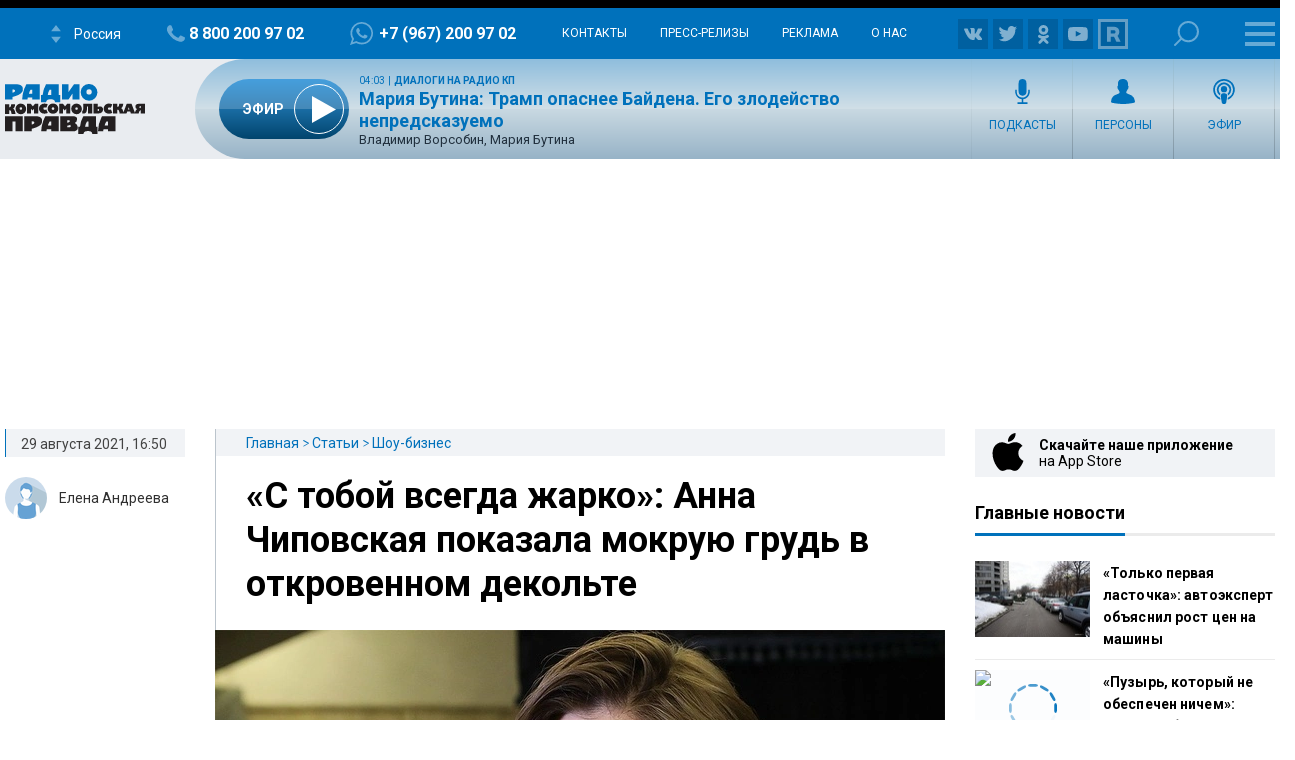

--- FILE ---
content_type: text/html; charset=UTF-8
request_url: https://radiokp.ru/znamenitosti/s-toboy-vsegda-zharko-anna-chipovskaya-pokazala-mokruyu-grud-v-otkrovennom-dekolte_nid462473_au46100au
body_size: 34755
content:
<!DOCTYPE html><html lang="ru" dir="ltr" prefix="og: https://ogp.me/ns#"><head><meta charset="utf-8" /><script>!function(f,b,e,v,n,t,s){if(f.fbq)return;n=f.fbq=function(){n.callMethod?n.callMethod.apply(n,arguments):n.queue.push(arguments)};if(!f._fbq)f._fbq=n;n.push=n;n.loaded=!0;n.version='2.0';  n.queue=[];t=b.createElement(e);t.async=!0;t.src=v;s=b.getElementsByTagName(e)[0];s.parentNode.insertBefore(t,s)}(window, document,'script','https://connect.facebook.net/en_US/fbevents.js');fbq('init', '306574247015413');fbq('track', 'PageView');</script><meta name="description" content="Поклонники так и не поняли, это пот, температура или она только что вышла из душа." /><meta name="abstract" content="Поклонники так и не поняли, это пот, температура или она только что вышла из душа." /><meta name="keywords" content="Шоу-бизнес,Анна Чиповская,Грудь,Декольте," /><link rel="canonical" href="https://radiokp.ru/znamenitosti/s-toboy-vsegda-zharko-anna-chipovskaya-pokazala-mokruyu-grud-v-otkrovennom-dekolte_nid462473_au46100au" /><meta name="robots" content="index, follow" /><link rel="shortlink" href="https://radiokp.ru/node/462473" /><link rel="image_src" href="https://radiokp.ru/sites/default/files/styles/kp_670_446/public/2021-08/chipovskaya-larisa-kudryavceva-eg.webp?itok=CAhDRxjJ" /><meta name="rights" content="Радио Комсомольская Правда" /><meta property="og:site_name" content="RKP" /><meta property="og:type" content="article" /><meta property="og:url" content="https://radiokp.ru/znamenitosti/s-toboy-vsegda-zharko-anna-chipovskaya-pokazala-mokruyu-grud-v-otkrovennom-dekolte_nid462473_au46100au" /><meta property="og:title" content="«С тобой всегда жарко»: Анна Чиповская показала мокрую грудь в откровенном декольте" /><meta property="og:description" content="Поклонники так и не поняли, это пот, температура или она только что вышла из душа." /><meta property="og:image" content="https://radiokp.ru/sites/default/files/styles/kp_670_446/public/2021-08/chipovskaya-larisa-kudryavceva-eg.webp?itok=CAhDRxjJ" /><meta property="og:image:url" content="https://radiokp.ru/sites/default/files/styles/kp_670_446/public/2021-08/chipovskaya-larisa-kudryavceva-eg.webp?itok=CAhDRxjJ" /><meta property="og:image:type" content="image/jpeg" /><meta property="og:image:width" content="670" /><meta property="og:image:height" content="446" /><meta property="og:image:alt" content="Разгоряченная Анна Чиповская сверкнула мокрой грудью" /><meta property="og:locale" content="ru_RU" /><meta property="article:author" content="Елена Андреева" /><meta property="article:section" content="Шоу-бизнес" /><meta property="article:tag" content="Шоу-бизнес" /><meta property="article:tag" content="Анна Чиповская" /><meta property="article:tag" content="Грудь" /><meta property="article:tag" content="Декольте" /><meta property="article:tag" content="" /><meta property="article:published_time" content="2021-08-29T16:50:09+03:00" /><meta property="article:modified_time" content="2021-09-01T08:29:10+03:00" /><meta name="dcterms.title" content="Разгоряченная Анна Чиповская сверкнула мокрой грудью" /><meta name="dcterms.creator" content="Елена Андреева" /><meta name="dcterms.description" content="Поклонники так и не поняли, это пот, температура или она только что вышла из душа." /><meta name="dcterms.publisher" content="Радио Комсомольская Правда" /><meta name="dcterms.date" content="2021-08-29T16:50:09+03:00" /><meta name="dcterms.type" content="Text" /><meta name="dcterms.identifier" content="https://radiokp.ru/node/462473" /><meta name="dcterms.language" content="ru" /><meta name="twitter:card" content="summary" /><meta name="twitter:site" content="@radio_kp" /><meta name="twitter:title" content="Разгоряченная Анна Чиповская сверкнула мокрой грудью" /><meta name="twitter:description" content="Поклонники так и не поняли, это пот, температура или она только что вышла из душа." /><meta name="twitter:image:alt" content="Разгоряченная Анна Чиповская сверкнула мокрой грудью" /><meta name="twitter:image" content="https://radiokp.ru/sites/default/files/styles/kp_670_446/public/2021-08/chipovskaya-larisa-kudryavceva-eg.webp?itok=CAhDRxjJ" /><meta name="twitter:app:country" content="ru" /><meta name="twitter:app:name:iphone" content="Радио «Комсомольская правда»" /><meta name="twitter:app:id:iphone" content="id588720765" /><meta name="twitter:app:name:ipad" content="Радио «Комсомольская правда»" /><meta name="twitter:app:id:ipad" content="id588720765" /><meta name="twitter:app:name:googleplay" content="Радио «Комсомольская правда»" /><meta name="twitter:app:id:googleplay" content="ru.eastbanctech.kptv" /><meta name="wmail-verification" content="4657b20e2ad9ecdb6dfbb66a2b92128d" /><meta name="google-site-verification" content="2aNHzSxtrbstSe2owUONwmKlj6BZA8UZ-yJYGS0YwX8" /><meta name="audience" content="all" /><meta name="thumbnail" content="https://radiokp.ru/sites/default/files/styles/kp_670_446/public/2021-08/chipovskaya-larisa-kudryavceva-eg.webp?itok=CAhDRxjJ" /><meta name="Generator" content="Drupal 10 (https://www.drupal.org)" /><meta name="MobileOptimized" content="width" /><meta name="HandheldFriendly" content="true" /><meta name="viewport" content="width=device-width, initial-scale=1.0" /><meta name="amp-experiments-opt-in" content="amp-next-page" /><meta name="page-update-date-time" content="2026-01-08-04-24-13" /><meta name="apple-mobile-web-app-title" content="Radiokp.ru" /><meta name="application-name" content="Radiokp.ru" /><meta name="msapplication-TileColor" content="#ffffff" /><meta name="msapplication-TileImage" content="/modules/custom/dna_kpradio/modules/kp_favicon/img/mstile-144x144.png?v=1.1" /><meta name="theme-color" content="#ffffff" /><link rel="preconnect" href="https://www.facebook.com" /><link rel="preconnect" href="https://top-fwz1.mail.ru" /><link rel="preconnect" href="https://cdn.jsdelivr.net" /><link rel="preconnect" href="https://z.moatads.com" /><link rel="preconnect" href="https://www.tns-counter.ru" /><link rel="preconnect" href="https://fonts.gstatic.com" /><link rel="preconnect" href="https://adservice.google.com.ua" /><script>!function(){var t=document.createElement("script");t.type="text/javascript",t.async=!0,t.src='https://vk.com/js/api/openapi.js?169',t.onload=function(){VK.Retargeting.Init("VK-RTRG-1451862-fCqKi"),VK.Retargeting.Hit()},document.head.appendChild(t)}();</script><link rel="icon" href="/modules/custom/dna_kpradio/modules/kp_favicon/img/favicon.ico" type="image/vnd.microsoft.icon" /><link rel="apple-touch-icon" sizes="180x180" href="/modules/custom/dna_kpradio/modules/kp_favicon/img/apple-touch-icon.png?v=1.1" /><link rel="icon" type="image/png" sizes="32x32" href="/modules/custom/dna_kpradio/modules/kp_favicon/img/favicon-32x32.png?v=1.1" /><link rel="icon" type="image/png" sizes="194x194" href="/modules/custom/dna_kpradio/modules/kp_favicon/img/favicon-194x194.png?v=1.1" /><link rel="icon" type="image/png" sizes="192x192" href="/modules/custom/dna_kpradio/modules/kp_favicon/img/favicon-192x192.png?v=1.1" /><link rel="icon" type="image/png" sizes="16x16" href="/modules/custom/dna_kpradio/modules/kp_favicon/img/favicon-16x16.png?v=1.1" /><link rel="manifest" href="/site.webmanifest" /><link rel="mask-icon" href="/modules/custom/dna_kpradio/modules/kp_favicon/img/safari-pinned-tab.svg?v=1.1" color="#0071bb" /><link rel="amphtml" href="https://radiokp.ru/znamenitosti/s-toboy-vsegda-zharko-anna-chipovskaya-pokazala-mokruyu-grud-v-otkrovennom-dekolte_nid462473_au46100au/amp" /><title>Разгоряченная Анна Чиповская сверкнула мокрой грудью</title><link rel="stylesheet" media="all" href="/sites/default/files/css/css_z0DQmnnfWDA6-KUktObsO5xOt4zH2ewK4qqZSHKmqyQ.css?delta=0&amp;language=ru&amp;theme=kp&amp;include=[base64]" /><link rel="stylesheet" media="all" href="https://fonts.googleapis.com/css?family=PT+Serif:400,400i,700,700i&amp;display=swap&amp;subset=cyrillic" /><link rel="stylesheet" media="all" href="https://fonts.googleapis.com/css?family=Roboto:400,700&amp;display=swap&amp;subset=cyrillic" /><link rel="stylesheet" media="all" href="/sites/default/files/css/css_bRLvHUt74CFZWZ_5C2kKMI-O6GKY23iYQqhcWgJaKWM.css?delta=3&amp;language=ru&amp;theme=kp&amp;include=[base64]" /><script type="application/json" data-drupal-selector="drupal-settings-json">{"path":{"baseUrl":"\/","pathPrefix":"","currentPath":"node\/462473","currentPathIsAdmin":false,"isFront":false,"currentLanguage":"ru","currentQuery":{"_wrapper_format":"html","utm_campaign":"radiokp.ru","utm_content":"1","utm_medium":"referral","utm_source":"lentainform","utm_term":"1259974"}},"pluralDelimiter":"\u0003","suppressDeprecationErrors":true,"vue_tag_id_prefix":"vuetag","vue_tag_css_class_name":"vue-tag","ExcludeAdvNids":{"1571085":"590007","1571087":"595782","1571089":"601014","1416810":"606267","1416813":"606270","1419177":"606807","1421028":"607836","1423727":"608232","1424983":"609581","1424985":"609583","1439377":"614981","1473225":"627367","1494539":"635449","1494541":"635451","1495079":"635453","1494545":"635455","1495081":"635457","1495083":"635459","1495085":"635461","1495087":"635657","1513259":"642513","1513851":"642847","1513853":"642849","1513855":"642851","1530293":"649685","1530307":"649699","1530405":"649729","1530573":"649791","1530589":"649797","1530591":"649799","1530593":"649801","1530607":"649811","1530665":"649831","1530663":"649833","1530709":"649839","1530713":"649843","1530755":"649853","1530965":"649945","1540109":"653413","1540591":"654015","1540173":"654017","1540589":"654213","1541093":"654469","1542197":"654481","1541711":"654653","1550329":"658255","1556243":"660751","1562107":"663363","1562759":"663709","1562605":"663711","1562607":"663713","1562609":"663715","1562613":"663717","1562619":"663719","1562621":"663721","1562623":"663723","1562625":"663725","1562627":"663727","1565827":"664895","1565831":"665067","1565869":"665091","1572081":"667753","1583181":"672123","1583185":"672125","1586841":"673409","1607511":"681469","1665753":"682963","1616105":"684851","1635465":"692593","1678845":"709905","1702619":"720569","1726372":"730772","1726374":"730773","1729587":"732310","1729671":"732358","1729672":"732359","1729673":"732360","1729694":"732367","1729708":"732374","1729822":"732375","1729721":"732382","1729723":"732383","1729819":"732421","1729863":"732437","1730146":"732576","1730171":"732586","1730188":"732588","1730207":"732605","1730208":"732606","1730364":"732685","1730384":"732694","1730385":"732695","1730388":"732697","1730520":"732705","1730575":"732787","1730754":"732869","1730835":"732911","1730971":"732971","1731118":"733012","1731140":"733024","1731142":"733026","1731244":"733085","1731262":"733098","1731315":"733128","1731317":"733130","1731319":"733131","1731320":"733132","1731321":"733133","1731324":"733135","1731341":"733144","1731494":"733150","1731503":"733225","1731535":"733243","1731687":"733320","1731781":"733361","1731883":"733415","1731885":"733416","1731934":"733443","1732685":"733822","1732739":"733835","1732773":"733849","1732776":"733852","1732777":"733853","1732780":"733855","1732782":"733857","1732787":"733861","1732866":"733904","1732964":"733942","1732995":"733958","1733408":"734163","1733598":"734250","1734151":"734474","1734172":"734488","1734214":"734497","1734238":"734507","1734392":"734523","1734438":"734608","1734593":"734679","1734603":"734688","1734625":"734701","1734775":"734788","1734890":"734843","1734891":"734844","1734953":"734864","1735115":"734943","1735225":"734991","1735405":"735086","1735819":"735280","1735827":"735285","1735865":"735306","1735866":"735307","1735876":"735313","1735877":"735314","1735878":"735315","1735884":"735319","1736056":"735398","1736106":"735426","1736114":"735431","1736387":"735536","1736625":"735643","1736795":"735725","1736843":"735743","1736860":"735751","1736967":"735802","1737022":"735822","1737023":"735823","1737081":"735854","1737077":"735856","1737088":"735861","1737101":"735867","1737102":"735868","1737206":"735924","1737261":"735947","1737309":"735968","1737783":"736175","1737789":"736179","1738202":"736385","1738193":"736386","1738200":"736390","1738201":"736391","1738277":"736434","1738336":"736452","1738364":"736469","1738385":"736476","1738391":"736480","1738411":"736493","1738651":"736611","1738697":"736620","1738706":"736626","1738708":"736628","1740560":"736629","1738822":"736697","1738856":"736712","1738882":"736732","1738884":"736734","1739205":"736878","1739219":"736887","1739364":"736959","1739409":"736986","1739632":"737078","1739682":"737105","1739722":"737129","1739885":"737204","1739912":"737222","1739919":"737227","1740090":"737300","1740138":"737305","1740099":"737307","1743111":"737327","1740154":"737332","1740155":"737333","1740317":"737416","1740320":"737417","1740326":"737422","1740328":"737424","1740341":"737431","1740531":"737514","1740571":"737531","1740804":"737615","1740869":"737645","1740918":"737668","1741061":"737742","1741074":"737747","1741085":"737755","1741087":"737757","1741262":"737845","1741284":"737857","1741331":"737874","1741503":"737944","1741536":"737962","1741546":"737969","1741704":"737970","1741548":"737971","1741549":"737972","1741703":"738039","1741711":"738044","1741718":"738050","1741743":"738065","1741749":"738069","1742007":"738183","1742043":"738202","1742046":"738204","1742176":"738270","1742221":"738280","1742243":"738286","1742244":"738287","1742246":"738289","1742253":"738292","1742303":"738327","1742433":"738381","1742636":"738470","1743120":"738684","1743122":"738686","1743304":"738770","1743699":"738971","1744141":"739169","1744154":"739178","1744165":"739185","1744282":"739257","1744292":"739263","1744446":"739347","1744471":"739363","1744473":"739365","1744583":"739431","1744628":"739451","1744636":"739456","1744637":"739457","1744638":"739458","1744712":"739499","1744753":"739526","1744775":"739540","1744803":"739556","1744805":"739558","1744977":"739629","1745021":"739654","1745060":"739683","1745171":"739746","1745192":"739756","1745204":"739764","1745333":"739838","1745363":"739851","1745365":"739853","1745450":"739899","1745538":"739952","1745923":"740146","1746034":"740176","1746315":"740300","1746537":"740339","1746533":"740408","1746538":"740409","1746619":"740457","1746921":"740608","1747172":"740695","1747578":"740885","1747581":"740887","1747714":"740970","1748305":"741225","1748633":"741370","1748650":"741378","1748899":"741498","1749103":"741590","1749106":"741591","1749136":"741604","1749162":"741615","1749163":"741616","1749164":"741617","1749396":"741707","1749526":"741777","1749527":"741778","1749724":"741779","1749750":"741880","1749758":"741884","1750271":"742107","1750437":"742186","1750593":"742272","1750618":"742283","1751019":"742395","1750840":"742399","1750845":"742401","1751821":"742848","1752817":"743306","1752816":"743307","1752912":"743344","1753374":"743567","1753395":"743578","1753402":"743581","1753561":"743661","1753575":"743668","1753743":"743752","1753792":"743767","1753799":"743772","1753800":"743773","1753802":"743774","1753939":"743844","1754495":"744082","1754498":"744083","1754525":"744093","1754531":"744095","1754538":"744099","1754540":"744100","1754876":"744272","1755111":"744278","1754893":"744279","1754894":"744280","1754897":"744282","1755131":"744386","1755132":"744388","1755538":"744576","1755866":"744728","1756046":"744824","1756253":"744923","1756256":"744925","1756745":"745138","1757033":"745288","1757152":"745334","1757156":"745338","1757259":"745385","1757351":"745440","1757356":"745444","1757873":"745662","1758459":"745947","1758630":"746047","1759148":"746258","1759157":"746265","1759537":"746447","1759801":"746591","1760160":"746773","1760496":"746963","1760521":"746979","1761627":"747469","1761628":"747470","1762315":"747793","1762502":"747874","1762503":"747875","1763359":"748265","1763533":"748353","1763707":"748440","1763713":"748443","1764256":"748684","1764431":"748766","1764650":"748864","1764859":"748970","1765576":"749286","1765986":"749465","1765990":"749468","1766693":"749770","1767047":"749916","1767627":"750162","1768043":"750352","1768407":"750512","1769129":"750824","1769500":"750988","1770532":"751378","1770975":"751570","1770989":"751581","1771458":"751812","1771463":"751816","1771939":"752036","1772093":"752121","1772328":"752194","1772478":"752274","1772481":"752277","1773338":"752677","1773509":"752755","1773511":"752757","1773998":"752985","1774732":"753219","1776077":"753951","1776376":"754107","1776387":"754113","1777229":"754507","1777448":"754618","1777462":"754622","1777970":"754838","1777976":"754842","1778308":"755018","1778310":"755020","1778481":"755117","1778944":"755326","1778945":"755327","1779302":"755505","1779458":"755579","1779464":"755581","1779972":"755809","1780293":"755986","1780437":"756070","1780633":"756173","1780999":"756299","1781196":"756407","1781203":"756412","1781519":"756573","1782707":"757061","1782879":"757154","1783025":"757206","1783568":"757468","1783732":"757548","1783962":"757656","1784425":"757861","1784430":"757865","1784785":"758043","1784789":"758045","1785500":"758376","1785503":"758378","1785905":"758566","1786088":"758661","1786438":"758810","1786829":"758998","1787234":"759161","1788103":"759554","1788430":"759712","1788609":"759800","1789039":"759997","1789573":"760257","1790629":"760739","1790630":"760740","1791373":"761065","1791556":"761181","1791766":"761275","1792231":"761481","1792612":"761671","1793132":"761869","1793289":"761942","1793666":"762110","1793671":"762112","1794149":"762346","1794710":"762607","1795749":"763123","1796413":"763447","1796745":"763614","1796758":"763622","1797324":"763892","1797460":"763969","1797653":"764062","1798985":"764722","1798986":"764724","1799525":"764997","1799535":"764998"},"LiveInternetID":";kp\/radiokpru","GoogleAnalyticsMainID":"UA-172431152-36","YandexMetricaID":"54907519","kp":{"data":{"unionRadio_4da3f4bc-6107-42f6-9242-d1cb2957d8f3":{"stream_url":"http:\/\/souz.hostingradio.ru\/souz128.mp3"},"unionRadio_b6117fa6-6053-4104-a9c0-fd9b23cb1b6f":{"stream_url":"http:\/\/souz.hostingradio.ru\/souz128.mp3"}}},"dnaAdfoxGlobal":{"hide_adfox":0,"owner_id":"320712","timeout":"1200","header_bidding":{"sizes":"","adfox_namename":"1848307","adfox_roden-media":"3174555","betweenDigital":"1175055","criteo":"1175045","myTarget":"1175058","otm":"1408885","relap":"1743505"},"head_banner_for_head_height":"_none","syncPixels":{"mob":[],"pc":[]}},"dnaAdfox":{"adf-300600-2-d":{"enabled":1,"place_id":"adf-300600-2-d","screen":{"ge":"730"},"size":{"width":"300","height":"600"},"hb_enable":1,"overflow_hidden_enable":1,"banner":{"url":"","image":[]},"owner_id":"320712","params":{"pp":"h","ps":"dmss","p2":"gngw"},"header_bidding":{"sizes":[["300","600"]]},"adv_id":"37b0dbdc-5ab7-4b1b-b85c-b237da3fe650"},"adf-300600-1-d":{"enabled":1,"place_id":"adf-300600-1-d","screen":{"ge":"730"},"size":{"width":"300","height":"600"},"hb_enable":1,"overflow_hidden_enable":1,"banner":{"url":"","image":[]},"owner_id":"320712","params":{"pp":"g","ps":"dmss","p2":"gmzl"},"header_bidding":{"sizes":[["300","600"],["240","400"]],"adfox_namename":{"p1":"coccq","p2":"hajj"},"adfox_roden-media":{"p1":"ddbvq","p2":"emwl"}},"adv_id":"77b7a74a-9f69-47cd-83c2-bf8361a181ba"},"adf-news-6-m":{"enabled":1,"place_id":"adf-news-6-m","screen":{"le":"729"},"size":[],"style":".smi24__auto {width: 100%;}\r\n\u003Ediv {width: 100%;}","overflow_hidden_enable":1,"banner":{"url":"","image":[]},"owner_id":"320712","params":{"pp":"g","ps":"dmtq","p2":"hfil"},"header_bidding":[],"adv_id":"fd9f24ed-965f-4fe3-ada8-71e6f9d82522"},"adf-news-6-d":{"enabled":1,"place_id":"adf-news-6-d","screen":{"ge":"1024"},"size":[],"style":".smi24__auto {width: 100%;}\r\n\u003Ediv {width: 100%;}","overflow_hidden_enable":1,"banner":{"url":"","image":[]},"owner_id":"320712","params":{"pp":"g","ps":"dmss","p2":"hfii"},"header_bidding":[],"adv_id":"1a235899-d606-4388-b9b4-c3c954d41528"},"adf-fullscreen-mobile":{"enabled":1,"place_id":"adf-fullscreen-mobile","screen":{"le":"729"},"size":[],"overflow_hidden_enable":1,"banner":{"url":"","image":[]},"owner_id":"320712","params":{"pp":"g","ps":"dmtq","p2":"gzcz"},"timeout":"1000","header_bidding":[],"adv_id":"5299271c-b1d3-45a0-9429-cb069c7b1c7d"},"adf-news-5-m":{"enabled":1,"place_id":"adf-news-5-m","screen":{"le":"729"},"size":{"height":"280"},"style":"{ display: block; }","hb_enable":1,"overflow_hidden_enable":1,"banner":{"url":"","image":[]},"owner_id":"320712","params":{"pp":"i","ps":"dmtq","p2":"gqif"},"header_bidding":[],"adv_id":"bcc12b85-45f8-4fed-9f76-5a5b53823f7e"},"adf-news-5-d":{"enabled":1,"place_id":"adf-news-5-d","screen":{"ge":"730"},"size":{"height":"410"},"style":"{ display: inherit; }","hb_enable":1,"overflow_hidden_enable":1,"margin_0auto_enable":1,"banner":{"url":"","image":[]},"owner_id":"320712","params":{"pp":"h","ps":"dmss","p2":"gmzo"},"header_bidding":{"sizes":[["728","90"]],"adfox_roden-media":{"p1":"ddfiv","p2":"hiuu"}},"adv_id":"2add8d38-fb10-41b2-af7b-e26b9d39a3a2"},"adf-160600-d":{"enabled":1,"place_id":"adf-160600-d","screen":{"ge":"1270"},"size":{"width":"160","height":"600"},"overflow_hidden_enable":1,"owner_id":"320712","params":{"pp":"g","ps":"dmss","p2":"guwu"},"adv_id":"5998a08f-3a51-4b30-a7c7-c5235e01ddac"},"adf-news-1-m":{"enabled":1,"place_id":"adf-news-1-m","screen":{"le":"729"},"size":{"height":"280"},"hb_enable":1,"overflow_hidden_enable":1,"margin_0auto_enable":1,"banner":{"url":"","image":[]},"owner_id":"320712","params":{"pp":"g","ps":"dmtq","p2":"gmzp"},"header_bidding":{"sizes":[["300","250"]],"adfox_namename":{"p1":"cnxbr","p2":"hajj"},"adfox_roden-media":{"p1":"cumpw","p2":"hfiu"}},"adv_id":"7dc359d7-e637-49a9-a71e-07e81f976dbb"},"adf-news-1-d":{"enabled":1,"place_id":"adf-news-1-d","screen":{"ge":"730"},"size":{"width":"970","height":"250"},"style":"{display: flex; justify-content: center; margin-bottom: 20px;}","hb_enable":1,"overflow_hidden_enable":1,"margin_0auto_enable":1,"banner":{"url":"","image":[]},"owner_id":"320712","params":{"pp":"g","ps":"dmss","p2":"gmzq"},"header_bidding":{"sizes":[["970","250"]],"adfox_roden-media":{"p1":"dedpd","p2":"hfln"}},"adv_id":"e4dcc434-2acd-4915-b37d-71f448b25be7"}},"nid_post-dozagruzka":"462473","dozagruzka_node_stat_post-dozagruzka":"\/rest\/post-node-stat\/462473","dozagruzka_main_tags_url_post-dozagruzka":"\/rest\/post-dozagruzka-main\/462473\/tags","dozagruzka_main_section_url_post-dozagruzka":"\/rest\/post-dozagruzka-main\/462473\/section","dozagruzka_bonus_url_post-dozagruzka":"\/rest\/post-dozagruzka-bonus\/462473\/","additional_loading_url_post-dozagruzka":"\/rest\/post-additional-loading\/462473\/%page%\/","promotion_url_post-dozagruzka":"\/dna-promotion\/ajax\/update-position","promotion_post_post-dozagruzka":"\/rest\/post-dozagruzka-promo\/462473\/","promotion_post_position_post-dozagruzka":"","adfox_position_post-dozagruzka":"3","adfox_pc_post-dozagruzka":"","adfox_mobile_post-dozagruzka":"","ads_after_item_post-dozagruzka":"3","ads_block_post-dozagruzka":"{\u0022containerId\u0022:\u0022adf-widget-desktop\u0022,\u0022ownerId\u0022:\u0022320712\u0022,\u0022params\u0022:{\u0022pp\u0022:\u0022g\u0022,\u0022ps\u0022:\u0022dmss\u0022,\u0022p2\u0022:\u0022huhx\u0022},\u0022screen\u0022:{\u0022ge\u0022:\u0022730\u0022,\u0022le\u0022:\u0022\u0022}}","ads_block_mobile_post-dozagruzka":"{\u0022containerId\u0022:\u0022adf-widget-mobile\u0022,\u0022ownerId\u0022:\u0022320712\u0022,\u0022params\u0022:{\u0022pp\u0022:\u0022g\u0022,\u0022ps\u0022:\u0022dmtq\u0022,\u0022p2\u0022:\u0022huhw\u0022},\u0022screen\u0022:{\u0022ge\u0022:\u0022\u0022,\u0022le\u0022:\u0022729\u0022}}","post_persons_list":[],"all_link":"\/people","post_kp_links":[{"title":"\u041c\u043e\u043b\u044f\u0442\u0441\u044f \u0432 \u0441\u0430\u043c\u043e\u0434\u0435\u043b\u044c\u043d\u043e\u0439 \u0446\u0435\u0440\u043a\u0432\u0438 \u0438 \u0440\u0430\u0441\u0441\u043a\u0430\u0437\u044b\u0432\u0430\u044e\u0442 \u043e \u0447\u0443\u0434\u0435\u0441\u0430\u0445: \u043a\u0430\u043a \u0440\u043e\u0441\u0441\u0438\u0439\u0441\u043a\u0438\u0435 \u0431\u043e\u0439\u0446\u044b \u0432\u0441\u0442\u0440\u0435\u0447\u0430\u044e\u0442 \u0420\u043e\u0436\u0434\u0435\u0441\u0442\u0432\u043e \u043d\u0430 \u0421\u0412\u041e","link":"https:\/\/www.kp.ru\/daily\/27747.5\/5194178\/"},{"title":"\u0413\u043e\u0432\u043e\u0440\u0438\u0448\u044c? \u041f\u043e\u043a\u0430\u0437\u044b\u0432\u0430\u0439! \u0423\u0447\u0435\u043d\u044b\u0435 \u0434\u043e\u043a\u0430\u0437\u0430\u043b\u0438: \u0436\u0435\u0441\u0442\u044b \u043f\u043e\u043c\u043e\u0433\u0430\u044e\u0442 \u043b\u0443\u0447\u0448\u0435 \u0434\u043e\u043d\u043e\u0441\u0438\u0442\u044c \u0441\u0432\u043e\u0438 \u043c\u044b\u0441\u043b\u0438 \u0434\u043e \u043b\u044e\u0434\u0435\u0439","link":"https:\/\/www.kp.ru\/daily\/27747.5\/5194284\/"},{"title":"\u00ab\u042d\u0442\u043e\u0442 \u0447\u0443\u0434\u0435\u0441\u043d\u044b\u0439 \u043f\u0440\u0430\u0437\u0434\u043d\u0438\u043a \u043e\u0437\u0430\u0440\u044f\u0435\u0442 \u043c\u0438\u0440 \u0441\u0432\u0435\u0442\u043e\u043c \u0434\u043e\u0431\u0440\u0430 \u0438 \u043b\u044e\u0431\u0432\u0438\u00bb: \u0412\u043b\u0430\u0434\u0438\u043c\u0438\u0440 \u041f\u0443\u0442\u0438\u043d \u0432\u0441\u0442\u0440\u0435\u0442\u0438\u043b \u0420\u043e\u0436\u0434\u0435\u0441\u0442\u0432\u043e \u0425\u0440\u0438\u0441\u0442\u043e\u0432\u043e \u0432\u043c\u0435\u0441\u0442\u0435 \u0441 \u0432\u043e\u0435\u043d\u043d\u043e\u0441\u043b\u0443\u0436\u0430\u0449\u0438\u043c\u0438 \u0438 \u0438\u0445 \u0441\u0435\u043c\u044c\u044f\u043c\u0438","link":"https:\/\/www.kp.ru\/daily\/27747.5\/5194089\/"}],"tinySlider":{"tiny-slider-dyklffd3":{"navPosition":"bottom","lazyload":true,"autoHeight":true,"mouseDrag":true,"swipeAngle":false,"speed":400}},"kpRadioPlayer":{"rkp-te8u4abamldm":{"showInfo":true,"iframeUrl":"https:\/\/radiokp.ru\/player\/461690","nid":"461690","node":{"url":"https:\/\/radiokp.ru\/podcast\/shou-biznes-s-aleksandrom-anatolevichem\/461690","title":"\u041f\u0435\u0442\u0440\u043e\u0432\u0430, \u0411\u0438\u043a\u043e\u0432\u0438\u0447\u0430 \u0438 \u041d\u0430\u0433\u0438\u0435\u0432\u0430-\u043c\u043b\u0430\u0434\u0448\u0435\u0433\u043e \u043f\u0440\u0438\u0437\u043d\u0430\u043b\u0438 \u0433\u043b\u0430\u0432\u043d\u044b\u043c\u0438 \u043c\u043e\u043b\u043e\u0434\u044b\u043c\u0438 \u0430\u043a\u0442\u0435\u0440\u0430\u043c\u0438","created":"11:33 | 27 \u0430\u0432\u0433\u0443\u0441\u0442\u0430 2021","iskluchitReklamu":0},"podcast":[{"title":"\u0428\u043e\u0443-\u0431\u0438\u0437\u043d\u0435\u0441 \u0441 \u0410\u043b\u0435\u043a\u0441\u0430\u043d\u0434\u0440\u043e\u043c \u0410\u043d\u0430\u0442\u043e\u043b\u044c\u0435\u0432\u0438\u0447\u0435\u043c","url":"\/podcast\/shou-biznes-s-aleksandrom-anatolevichem","subscribe":"https:\/\/podcast.ru\/1440401070"}],"actor":[{"title":"\u0410\u043b\u0435\u043a\u0441\u0430\u043d\u0434\u0440 \u0410\u043d\u0430\u0442\u043e\u043b\u044c\u0435\u0432\u0438\u0447","url":"\/people\/aleksandr-anatolevich"}],"lid":[],"audio":{"src":"https:\/\/api.mave.digital\/storage\/podcasts\/6be0a2a0-96f0-4440-844f-e70caae9569b\/episodes\/af38c161-8cbb-4378-8097-c45635a78e19.mp3","duration":"354","yandexIframe":""}}},"isProduction":1,"radioStations":{"cities":[{"fm":"","tid":"11973","low":"https:\/\/kpradio.hostingradio.ru:8000\/russia.radiokp64.mp3","high":"https:\/\/kpradio.hostingradio.ru:8000\/russia.radiokp128.mp3","city":"\u0420\u043e\u0441\u0441\u0438\u044f","site":"https:\/\/www.msk.kp.ru\/radio\/","phone":"8-800-200-97-02","viber":"+7 (967) 200-97-02","alias":"","whatsapp":"+7 (967) 200-97-02","podcasts":"https:\/\/www.msk.kp.ru\/radio\/rss\/program","schedule":"\/rss\/11973\/player","schedule_default":"\/rss\/11973\/player-default","fb":null,"vk":"https:\/\/vk.com\/radiokp","ok":"https:\/\/ok.ru\/radiokp","twitter":null,"rutube":"https:\/\/rutube.ru\/u\/radiokp\/","youtube":null,"instagram":null},{"fm":"89.1","tid":"20849","low":"https:\/\/kpradio.hostingradio.ru:8000\/astrakhan.radiokp32.mp3?radiostatistica=radiokp.ru","high":"https:\/\/kpradio.hostingradio.ru:8000\/astrakhan.radiokp64.mp3?radiostatistica=radiokp.ru","city":"\u0410\u0441\u0442\u0440\u0430\u0445\u0430\u043d\u044c","site":"https:\/\/www.msk.kp.ru\/radio\/","phone":"","viber":"","alias":"\/astrakhan","whatsapp":"","podcasts":"https:\/\/www.msk.kp.ru\/radio\/rss\/program","schedule":"\/rss\/20849\/player","schedule_default":"\/rss\/20849\/player-default","fb":null,"vk":"https:\/\/vk.com\/radiokp","ok":"https:\/\/ok.ru\/radiokp","twitter":null,"rutube":"https:\/\/rutube.ru\/u\/radiokp\/","youtube":null,"instagram":null,"fm_svg":[{"class":"numeric-all numeric-8"},{"class":"numeric-all numeric-9"},{"class":"numeric-all numeric-point"},{"class":"numeric-all numeric-1"}]},{"fm":"105.3","tid":"11975","low":"https:\/\/kpradio.hostingradio.ru:8000\/abakan.radiokp32.mp3?radiostatistica=radiokp.ru","high":"https:\/\/kpradio.hostingradio.ru:8000\/abakan.radiokp64.mp3?utm_source=radiokp.ru","city":"\u0410\u0431\u0430\u043a\u0430\u043d","site":"https:\/\/www.msk.kp.ru\/radio\/","phone":"+7 (3902) 222-702","viber":"","alias":"\/abakan","whatsapp":"","podcasts":"https:\/\/www.msk.kp.ru\/radio\/rss\/program","schedule":"\/rss\/11975\/player","schedule_default":"\/rss\/11975\/player-default","fb":null,"vk":"https:\/\/vk.com\/radiokp","ok":"https:\/\/ok.ru\/radiokp","twitter":null,"rutube":"https:\/\/rutube.ru\/u\/radiokp\/","youtube":null,"instagram":null,"fm_svg":[{"class":"numeric-all numeric-1"},{"class":"numeric-all numeric-0"},{"class":"numeric-all numeric-5"},{"class":"numeric-all numeric-point"},{"class":"numeric-all numeric-3"}]},{"fm":"106.8","tid":"11977","low":"https:\/\/kpradio.hostingradio.ru:8000\/barnaul.radiokp32.mp3?utm_source=radiokp.ru","high":"https:\/\/kpradio.hostingradio.ru:8000\/barnaul.radiokp64.mp3?utm_source=radiokp.ru","city":"\u0411\u0430\u0440\u043d\u0430\u0443\u043b","site":"https:\/\/www.msk.kp.ru\/radio\/","phone":"+7 (3852) 20-55-33","viber":"","alias":"\/barnaul","whatsapp":"","podcasts":"https:\/\/www.msk.kp.ru\/radio\/rss\/program","schedule":"\/rss\/11977\/player","schedule_default":"\/rss\/11977\/player-default","fb":null,"vk":"https:\/\/vk.com\/radiokp","ok":"https:\/\/ok.ru\/radiokp","twitter":null,"rutube":"https:\/\/rutube.ru\/u\/radiokp\/","youtube":"https:\/\/www.youtube.com\/channel\/UCNH5-K6_vlj2djRtmyCrITw","instagram":null,"fm_svg":[{"class":"numeric-all numeric-1"},{"class":"numeric-all numeric-0"},{"class":"numeric-all numeric-6"},{"class":"numeric-all numeric-point"},{"class":"numeric-all numeric-8"}]},{"fm":"100.6","tid":"11979","low":"https:\/\/kpradio.hostingradio.ru:8000\/blagoveshensk.radiokp32.mp3?utm_source=radiokp.ru","high":"https:\/\/kpradio.hostingradio.ru:8000\/blagoveshensk.radiokp64.mp3?utm_source=radiokp.ru","city":"\u0411\u043b\u0430\u0433\u043e\u0432\u0435\u0449\u0435\u043d\u0441\u043a","site":"https:\/\/www.msk.kp.ru\/radio\/","phone":"+7 (4162) 20-19-74","viber":"","alias":"\/blagoveschensk","whatsapp":"","podcasts":"https:\/\/www.msk.kp.ru\/radio\/rss\/program","schedule":"\/rss\/11979\/player","schedule_default":"\/rss\/11979\/player-default","fb":null,"vk":"https:\/\/vk.com\/radiokp","ok":"https:\/\/ok.ru\/radiokp","twitter":null,"rutube":"https:\/\/rutube.ru\/u\/radiokp\/","youtube":null,"instagram":null,"fm_svg":[{"class":"numeric-all numeric-1"},{"class":"numeric-all numeric-0"},{"class":"numeric-all numeric-0"},{"class":"numeric-all numeric-point"},{"class":"numeric-all numeric-6"}]},{"fm":"90.4","tid":"11981","low":"https:\/\/kpradio.hostingradio.ru:8000\/vladivostok.radiokp32.mp3?utm_source=radiokp.ru","high":"https:\/\/kpradio.hostingradio.ru:8000\/vladivostok.radiokp64.mp3?utm_source=radiokp.ru","city":"\u0412\u043b\u0430\u0434\u0438\u0432\u043e\u0441\u0442\u043e\u043a","site":"https:\/\/www.msk.kp.ru\/radio\/","phone":"+7 (423) 230-22-52","viber":"+7 (924) 000-10-03","alias":"\/vladivostok","whatsapp":"+7 (924) 000-10-03","podcasts":"https:\/\/www.msk.kp.ru\/radio\/rss\/program","schedule":"\/rss\/11981\/player","schedule_default":"\/rss\/11981\/player-default","fb":null,"vk":"https:\/\/vk.com\/radiokp","ok":"https:\/\/ok.ru\/radiokp","twitter":null,"rutube":"https:\/\/rutube.ru\/u\/radiokp\/","youtube":"https:\/\/www.youtube.com\/channel\/UCDfPA33N_ZQ0D7wmNPHvkdg\/","instagram":null,"fm_svg":[{"class":"numeric-all numeric-9"},{"class":"numeric-all numeric-0"},{"class":"numeric-all numeric-point"},{"class":"numeric-all numeric-4"}]},{"fm":"104.3","tid":"11983","low":"https:\/\/kpradio.hostingradio.ru:8000\/vladimir.radiokp32.mp3?utm_source=radiokp.ru","high":"https:\/\/kpradio.hostingradio.ru:8000\/vladimir.radiokp64.mp3?utm_source=radiokp.ru","city":"\u0412\u043b\u0430\u0434\u0438\u043c\u0438\u0440","site":"https:\/\/www.msk.kp.ru\/radio\/","phone":"+7 (492) 244-13-41","viber":"+7 (902) 889-81-55","alias":"\/vladimir","whatsapp":"+7 (902) 889-81-55","podcasts":"https:\/\/www.msk.kp.ru\/radio\/rss\/program","schedule":"\/rss\/11983\/player","schedule_default":"\/rss\/11983\/player-default","fb":null,"vk":"https:\/\/vk.com\/radiokp","ok":"https:\/\/ok.ru\/radiokp","twitter":null,"rutube":"https:\/\/rutube.ru\/u\/radiokp\/","youtube":null,"instagram":null,"fm_svg":[{"class":"numeric-all numeric-1"},{"class":"numeric-all numeric-0"},{"class":"numeric-all numeric-4"},{"class":"numeric-all numeric-point"},{"class":"numeric-all numeric-3"}]},{"fm":"96.5","tid":"11985","low":"https:\/\/kpradio.hostingradio.ru:8000\/volgograd.radiokp64.mp3?utm_source=radiokp.ru","high":"https:\/\/kpradio.hostingradio.ru:8000\/volgograd.radiokp128.mp3?utm_source=radiokp.ru","city":"\u0412\u043e\u043b\u0433\u043e\u0433\u0440\u0430\u0434","site":"https:\/\/www.msk.kp.ru\/radio\/","phone":"+7 (8442) 260-100","viber":"","alias":"\/volgograd","whatsapp":"+7 (903) 377-06-66","podcasts":"https:\/\/www.msk.kp.ru\/radio\/rss\/program","schedule":"\/rss\/11985\/player","schedule_default":"\/rss\/11985\/player-default","fb":null,"vk":"https:\/\/vk.com\/radiokp_vlg","ok":"https:\/\/ok.ru\/radiokomso","twitter":null,"rutube":"https:\/\/rutube.ru\/u\/radiokp\/","youtube":"https:\/\/www.youtube.com\/@radiokpvolgograd","instagram":null,"fm_svg":[{"class":"numeric-all numeric-9"},{"class":"numeric-all numeric-6"},{"class":"numeric-all numeric-point"},{"class":"numeric-all numeric-5"}]},{"fm":"97.2","tid":"11987","low":"https:\/\/kpradio.hostingradio.ru:8000\/vologda.radiokp32.mp3?utm_source=radiokp.ru","high":"https:\/\/kpradio.hostingradio.ru:8000\/vologda.radiokp64.mp3?utm_source=radiokp.ru","city":"\u0412\u043e\u043b\u043e\u0433\u0434\u0430","site":"https:\/\/www.msk.kp.ru\/radio\/","phone":"+7 (817) 2720-120","viber":"","alias":"\/vologda","whatsapp":"","podcasts":"https:\/\/www.msk.kp.ru\/radio\/rss\/program","schedule":"\/rss\/11987\/player","schedule_default":"\/rss\/11987\/player-default","fb":null,"vk":"https:\/\/vk.com\/radiokp","ok":"https:\/\/ok.ru\/radiokp","twitter":null,"rutube":"https:\/\/rutube.ru\/u\/radiokp\/","youtube":null,"instagram":null,"fm_svg":[{"class":"numeric-all numeric-9"},{"class":"numeric-all numeric-7"},{"class":"numeric-all numeric-point"},{"class":"numeric-all numeric-2"}]},{"fm":"97.7","tid":"11989","low":"https:\/\/kpradio.hostingradio.ru:8000\/voroneg.radiokp32.mp3?utm_source=radiokp.ru","high":"https:\/\/kpradio.hostingradio.ru:8000\/voroneg.radiokp64.mp3?utm_source=radiokp.ru","city":"\u0412\u043e\u0440\u043e\u043d\u0435\u0436","site":"https:\/\/www.msk.kp.ru\/radio\/","phone":"+7 (473) 261-11-56","viber":"","alias":"\/voronezh","whatsapp":"+7 (910) 04-02-733","podcasts":"https:\/\/www.msk.kp.ru\/radio\/rss\/program","schedule":"\/rss\/11989\/player","schedule_default":"\/rss\/11989\/player-default","fb":null,"vk":"https:\/\/vk.com\/radiokp","ok":"https:\/\/ok.ru\/radiokp","twitter":null,"rutube":"https:\/\/rutube.ru\/u\/radiokp\/","youtube":null,"instagram":null,"fm_svg":[{"class":"numeric-all numeric-9"},{"class":"numeric-all numeric-7"},{"class":"numeric-all numeric-point"},{"class":"numeric-all numeric-7"}]},{"fm":"98.2","tid":"11991","low":"https:\/\/kpradio.hostingradio.ru:8000\/donetck.radiokp32.mp3?utm_source=radiokp.ru","high":"https:\/\/kpradio.hostingradio.ru:8000\/donetck.radiokp64.mp3?utm_source=radiokp.ru","city":"\u0414\u043e\u043d\u0435\u0446\u043a","site":"https:\/\/www.msk.kp.ru\/radio\/","phone":"","viber":"","alias":"\/doneck","whatsapp":"","podcasts":"https:\/\/www.msk.kp.ru\/radio\/rss\/program","schedule":"\/rss\/11991\/player","schedule_default":"\/rss\/11991\/player-default","fb":null,"vk":"https:\/\/vk.com\/radiokp","ok":"https:\/\/ok.ru\/radiokp","twitter":null,"rutube":"https:\/\/rutube.ru\/u\/radiokp\/","youtube":null,"instagram":null,"fm_svg":[{"class":"numeric-all numeric-9"},{"class":"numeric-all numeric-8"},{"class":"numeric-all numeric-point"},{"class":"numeric-all numeric-2"}]},{"fm":"92.3","tid":"11993","low":"https:\/\/kpradio.hostingradio.ru:8000\/ekaterinburg.radiokp32.mp3?utm_source=radiokp.ru","high":"https:\/\/kpradio.hostingradio.ru:8000\/ekaterinburg.radiokp64.mp3?utm_source=radiokp.ru","city":"\u0415\u043a\u0430\u0442\u0435\u0440\u0438\u043d\u0431\u0443\u0440\u0433","site":"https:\/\/www.msk.kp.ru\/radio\/","phone":"+7 (343) 385-0-923","viber":"+7 (953) 385-0-923","alias":"\/ekaterinburg","whatsapp":"+7 (953) 385-0-923","podcasts":"https:\/\/www.msk.kp.ru\/radio\/rss\/program","schedule":"\/rss\/11993\/player","schedule_default":"\/rss\/11993\/player-default","fb":null,"vk":"https:\/\/vk.com\/radiokp","ok":"https:\/\/ok.ru\/radiokp","twitter":null,"rutube":"https:\/\/rutube.ru\/u\/radiokp\/","youtube":"https:\/\/www.youtube.com\/channel\/UC6NJJL41jjcTuvmkkCZ7DbA","instagram":null,"fm_svg":[{"class":"numeric-all numeric-9"},{"class":"numeric-all numeric-2"},{"class":"numeric-all numeric-point"},{"class":"numeric-all numeric-3"}]},{"fm":"107.6","tid":"11997","low":"https:\/\/kpradio.hostingradio.ru:8000\/igevsk.radiokp64.mp3?utm_source=radiokp.ru","high":"https:\/\/kpradio.hostingradio.ru:8000\/igevsk.radiokp128.mp3?utm_source=radiokp.ru","city":"\u0418\u0436\u0435\u0432\u0441\u043a","site":"https:\/\/www.msk.kp.ru\/radio\/","phone":"+7 (341) 294-50-94","viber":"+7 (912) 007-08-06","alias":"\/izhevsk","whatsapp":"","podcasts":"https:\/\/www.msk.kp.ru\/radio\/rss\/program","schedule":"\/rss\/11997\/player","schedule_default":"\/rss\/11997\/player-default","fb":null,"vk":"https:\/\/vk.com\/radiokp","ok":"https:\/\/ok.ru\/radiokp","twitter":null,"rutube":"https:\/\/rutube.ru\/u\/radiokp\/","youtube":"https:\/\/vk.com\/izhkp","instagram":null,"fm_svg":[{"class":"numeric-all numeric-1"},{"class":"numeric-all numeric-0"},{"class":"numeric-all numeric-7"},{"class":"numeric-all numeric-point"},{"class":"numeric-all numeric-6"}]},{"fm":"91.5","tid":"11999","low":"https:\/\/kpradio.hostingradio.ru:8000\/irkutsk.radiokp32.mp3?utm_source=radiokp.ru","high":"https:\/\/kpradio.hostingradio.ru:8000\/irkutsk.radiokp64.mp3?utm_source=radiokp.ru","city":"\u0418\u0440\u043a\u0443\u0442\u0441\u043a","site":"https:\/\/www.msk.kp.ru\/radio\/","phone":"+7 (395) 120-80-05","viber":"+7 (902) 513-85-85","alias":"\/irkutsk","whatsapp":"+7 (902) 513-85-85","podcasts":"https:\/\/www.msk.kp.ru\/radio\/rss\/program","schedule":"\/rss\/11999\/player","schedule_default":"\/rss\/11999\/player-default","fb":null,"vk":"https:\/\/vk.com\/radiokp","ok":"https:\/\/ok.ru\/radiokp","twitter":null,"rutube":"https:\/\/rutube.ru\/u\/radiokp\/","youtube":"https:\/\/www.youtube.com\/channel\/UCbAgbM8mp2KMTlBQfQC0-bg","instagram":null,"fm_svg":[{"class":"numeric-all numeric-9"},{"class":"numeric-all numeric-1"},{"class":"numeric-all numeric-point"},{"class":"numeric-all numeric-5"}]},{"fm":"98.0","tid":"85205","low":"https:\/\/kpradio.hostingradio.ru:8000\/64?radiostatistica=radiokp.ru","high":"https:\/\/kpradio.hostingradio.ru:8000\/128?radiostatistica=radiokp.ru","city":"\u041a\u0430\u0437\u0430\u043d\u044c","site":"https:\/\/www.msk.kp.ru\/radio\/","phone":"8-800-200-97-02","viber":"+7 (967) 200-97-02","alias":"\/kazan","whatsapp":"+7 (967) 200-97-02","podcasts":"https:\/\/www.msk.kp.ru\/radio\/rss\/program","schedule":"\/rss\/85205\/player","schedule_default":"\/rss\/85205\/player-default","fb":null,"vk":"https:\/\/vk.com\/radiokp","ok":"https:\/\/ok.ru\/radiokp","twitter":null,"rutube":"https:\/\/rutube.ru\/channel\/23469099\/","youtube":null,"instagram":null,"fm_svg":[{"class":"numeric-all numeric-9"},{"class":"numeric-all numeric-8"},{"class":"numeric-all numeric-point"},{"class":"numeric-all numeric-0"}]},{"fm":"107.2","tid":"12001","low":"https:\/\/kpradio.hostingradio.ru:8000\/kaliningrad.radiokp32.mp3?utm_source=radiokp.ru","high":"https:\/\/kpradio.hostingradio.ru:8000\/kaliningrad.radiokp64.mp3?utm_source=radiokp.ru","city":"\u041a\u0430\u043b\u0438\u043d\u0438\u043d\u0433\u0440\u0430\u0434","site":"https:\/\/www.msk.kp.ru\/radio\/","phone":"+7 (401) 292-10-72","viber":"+7 (963) 738-107-2","alias":"\/kaliningrad","whatsapp":"+7 (963) 738-107-2","podcasts":"https:\/\/www.msk.kp.ru\/radio\/rss\/program","schedule":"\/rss\/12001\/player","schedule_default":"\/rss\/12001\/player-default","fb":null,"vk":"https:\/\/vk.com\/radiokp","ok":"https:\/\/ok.ru\/radiokp","twitter":null,"rutube":"https:\/\/rutube.ru\/u\/radiokp\/","youtube":"https:\/\/vk.com\/kp_kaliningrad","instagram":null,"fm_svg":[{"class":"numeric-all numeric-1"},{"class":"numeric-all numeric-0"},{"class":"numeric-all numeric-7"},{"class":"numeric-all numeric-point"},{"class":"numeric-all numeric-2"}]},{"fm":"93.1","tid":"84782","low":"https:\/\/kpradio.hostingradio.ru:8000\/kaluga.radiokp64.mp3","high":"https:\/\/kpradio.hostingradio.ru:8000\/kaluga.radiokp128.mp3","city":"\u041a\u0430\u043b\u0443\u0433\u0430","site":"https:\/\/www.msk.kp.ru\/radio\/","phone":"8-800-200-97-02","viber":"","alias":"\/kaluga","whatsapp":"","podcasts":"https:\/\/www.msk.kp.ru\/radio\/rss\/program","schedule":"\/rss\/84782\/player","schedule_default":"\/rss\/84782\/player-default","fb":null,"vk":"https:\/\/vk.com\/radiokp","ok":"https:\/\/ok.ru\/radiokp","twitter":null,"rutube":"https:\/\/rutube.ru\/channel\/23469099\/","youtube":null,"instagram":null,"fm_svg":[{"class":"numeric-all numeric-9"},{"class":"numeric-all numeric-3"},{"class":"numeric-all numeric-point"},{"class":"numeric-all numeric-1"}]},{"fm":"88.3","tid":"90142","low":"https:\/\/hls-01-kpradio.hostingradio.ru\/kpradio-msk\/playlist.m3u8","high":"https:\/\/hls-01-kpradio.hostingradio.ru\/kpradio-msk\/playlist.m3u8","city":"\u041a\u0438\u0440\u043e\u0432","site":"https:\/\/www.msk.kp.ru\/radio\/","phone":"8-800-200-97-02","viber":"+7 (967) 200-97-02","alias":"\/kirov","whatsapp":"+7 (967) 200-97-02","podcasts":"https:\/\/www.msk.kp.ru\/radio\/rss\/program","schedule":"\/rss\/90142\/player","schedule_default":"\/rss\/90142\/player-default","fb":null,"vk":"https:\/\/vk.com\/radiokp","ok":"https:\/\/ok.ru\/radiokp","twitter":null,"rutube":"https:\/\/rutube.ru\/channel\/23469099\/","youtube":null,"instagram":null,"fm_svg":[{"class":"numeric-all numeric-8"},{"class":"numeric-all numeric-8"},{"class":"numeric-all numeric-point"},{"class":"numeric-all numeric-3"}]},{"fm":"94.3","tid":"90134","low":"https:\/\/hls-01-kpradio.hostingradio.ru\/kpradio-msk\/playlist.m3u8","high":"https:\/\/hls-01-kpradio.hostingradio.ru\/kpradio-msk\/playlist.m3u8","city":"\u041a\u043e\u0441\u0442\u0440\u043e\u043c\u0430","site":"https:\/\/www.msk.kp.ru\/radio\/","phone":"8-800-200-97-02","viber":"+7 (967) 200-97-02","alias":"\/kostroma","whatsapp":"+7 (967) 200-97-02","podcasts":"https:\/\/www.msk.kp.ru\/radio\/rss\/program","schedule":"\/rss\/90134\/player","schedule_default":"\/rss\/90134\/player-default","fb":null,"vk":"https:\/\/vk.com\/radiokp","ok":"https:\/\/ok.ru\/radiokp","twitter":null,"rutube":"https:\/\/rutube.ru\/channel\/23469099\/","youtube":null,"instagram":null,"fm_svg":[{"class":"numeric-all numeric-9"},{"class":"numeric-all numeric-4"},{"class":"numeric-all numeric-point"},{"class":"numeric-all numeric-3"}]},{"fm":"91.0","tid":"12005","low":"https:\/\/kpradio.hostingradio.ru:8000\/krasnodar.radiokp32.mp3?utm_source=radiokp.ru","high":"https:\/\/kpradio.hostingradio.ru:8000\/krasnodar.radiokp64.mp3?utm_source=radiokp.ru","city":"\u041a\u0440\u0430\u0441\u043d\u043e\u0434\u0430\u0440","site":"https:\/\/www.msk.kp.ru\/radio\/","phone":"+7 (861) 997-7-997","viber":"+7 (961) 590-70-90","alias":"\/krasnodar","whatsapp":"+7 (961) 590-70-90","podcasts":"https:\/\/www.msk.kp.ru\/radio\/rss\/program","schedule":"\/rss\/12005\/player","schedule_default":"\/rss\/12005\/player-default","fb":null,"vk":"https:\/\/vk.com\/radiokp","ok":"https:\/\/ok.ru\/radiokp","twitter":null,"rutube":"https:\/\/rutube.ru\/u\/radiokp\/","youtube":null,"instagram":null,"fm_svg":[{"class":"numeric-all numeric-9"},{"class":"numeric-all numeric-1"},{"class":"numeric-all numeric-point"},{"class":"numeric-all numeric-0"}]},{"fm":"107.1","tid":"12007","low":"https:\/\/kpradio.hostingradio.ru:8000\/krasnoyrsk.radiokp32.mp3?utm_source=radiokp.ru","high":"https:\/\/kpradio.hostingradio.ru:8000\/krasnoyrsk.radiokp64.mp3?utm_source=radiokp.ru","city":"\u041a\u0440\u0430\u0441\u043d\u043e\u044f\u0440\u0441\u043a","site":"https:\/\/www.msk.kp.ru\/radio\/","phone":"+7 (391) 228-08-09","viber":"+7 (391) 228-08-09","alias":"\/krasnoyarsk","whatsapp":"+7 (391) 228-08-09","podcasts":"https:\/\/www.msk.kp.ru\/radio\/rss\/program","schedule":"\/rss\/12007\/player","schedule_default":"\/rss\/12007\/player-default","fb":null,"vk":"https:\/\/vk.com\/radiokp","ok":"https:\/\/ok.ru\/radiokp","twitter":null,"rutube":"https:\/\/rutube.ru\/u\/radiokp\/","youtube":"https:\/\/www.facebook.com\/kpkrsk\/","instagram":null,"fm_svg":[{"class":"numeric-all numeric-1"},{"class":"numeric-all numeric-0"},{"class":"numeric-all numeric-7"},{"class":"numeric-all numeric-point"},{"class":"numeric-all numeric-1"}]},{"fm":"107.8","tid":"12033","low":"https:\/\/kpradio.hostingradio.ru:8000\/crimea.radiokp32.mp3?utm_source=radiokp.ru","high":"https:\/\/kpradio.hostingradio.ru:8000\/crimea.radiokp128.mp3?utm_source=radiokp.ru","city":"\u041a\u0440\u044b\u043c","site":"https:\/\/www.msk.kp.ru\/radio\/","phone":"+7 (978) 198 93 02","viber":"","alias":"\/krym","whatsapp":"","podcasts":"https:\/\/www.msk.kp.ru\/radio\/rss\/program","schedule":"\/rss\/12033\/player","schedule_default":"\/rss\/12033\/player-default","fb":null,"vk":"https:\/\/vk.com\/radiokp","ok":"https:\/\/ok.ru\/radiokp","twitter":null,"rutube":"https:\/\/rutube.ru\/u\/radiokp\/","youtube":null,"instagram":null,"fm_svg":[{"class":"numeric-all numeric-1"},{"class":"numeric-all numeric-0"},{"class":"numeric-all numeric-7"},{"class":"numeric-all numeric-point"},{"class":"numeric-all numeric-8"}]},{"fm":"105.1","tid":"90140","low":"https:\/\/hls-01-kpradio.hostingradio.ru\/kpradio-msk\/playlist.m3u8","high":"https:\/\/hls-01-kpradio.hostingradio.ru\/kpradio-msk\/playlist.m3u8","city":"\u041b\u0443\u0433\u0430\u043d\u0441\u043a","site":"https:\/\/www.msk.kp.ru\/radio\/","phone":"8-800-200-97-02","viber":"+7 (967) 200-97-02","alias":"\/lugansk","whatsapp":"+7 (967) 200-97-02","podcasts":"https:\/\/www.msk.kp.ru\/radio\/rss\/program","schedule":"\/rss\/90140\/player","schedule_default":"\/rss\/90140\/player-default","fb":null,"vk":"https:\/\/vk.com\/radiokp","ok":"https:\/\/ok.ru\/radiokp","twitter":null,"rutube":"https:\/\/rutube.ru\/channel\/23469099\/","youtube":null,"instagram":null,"fm_svg":[{"class":"numeric-all numeric-1"},{"class":"numeric-all numeric-0"},{"class":"numeric-all numeric-5"},{"class":"numeric-all numeric-point"},{"class":"numeric-all numeric-1"}]},{"fm":"97.2","tid":"91115","low":"https:\/\/hls-01-kpradio.hostingradio.ru\/kpradio-msk\/playlist.m3u8","high":"https:\/\/hls-01-kpradio.hostingradio.ru\/kpradio-msk\/playlist.m3u8","city":"\u041c\u043e\u0441\u043a\u0432\u0430","site":"https:\/\/www.msk.kp.ru\/radio\/","phone":"8-800-200-97-02","viber":"+7 (967) 200-97-02","alias":"\/moskva-0","whatsapp":"+7 (967) 200-97-02","podcasts":"https:\/\/www.msk.kp.ru\/radio\/rss\/program","schedule":"\/rss\/91115\/player","schedule_default":"\/rss\/91115\/player-default","fb":null,"vk":"https:\/\/vk.com\/radiokp","ok":"https:\/\/ok.ru\/radiokp","twitter":null,"rutube":"https:\/\/rutube.ru\/u\/radiokp\/","youtube":null,"instagram":null,"fm_svg":[{"class":"numeric-all numeric-9"},{"class":"numeric-all numeric-7"},{"class":"numeric-all numeric-point"},{"class":"numeric-all numeric-2"}]},{"fm":"92.8","tid":"12015","low":"https:\/\/kpradio.hostingradio.ru:8000\/nnovgorod.radiokp32.mp3?utm_source=radiokp.ru","high":"https:\/\/kpradio.hostingradio.ru:8000\/nnovgorod.radiokp64.mp3?utm_source=radiokp.ru","city":"\u041d\u0438\u0436\u043d\u0438\u0439 \u041d\u043e\u0432\u0433\u043e\u0440\u043e\u0434","site":"https:\/\/www.msk.kp.ru\/radio\/","phone":"+7 (831) 278-50-15","viber":"","alias":"\/nizhniy-novgorod","whatsapp":"+7 (906) 358-85-50","podcasts":"https:\/\/www.msk.kp.ru\/radio\/rss\/program","schedule":"\/rss\/12015\/player","schedule_default":"\/rss\/12015\/player-default","fb":null,"vk":"https:\/\/vk.com\/radiokp","ok":"https:\/\/ok.ru\/radiokp","twitter":null,"rutube":"https:\/\/rutube.ru\/u\/radiokp\/","youtube":null,"instagram":null,"fm_svg":[{"class":"numeric-all numeric-9"},{"class":"numeric-all numeric-2"},{"class":"numeric-all numeric-point"},{"class":"numeric-all numeric-8"}]},{"fm":"98.3","tid":"12017","low":"https:\/\/kpradio.hostingradio.ru:8000\/novosibirsk.radiokp32.mp3?utm_source=radiokp.ru","high":"https:\/\/kpradio.hostingradio.ru:8000\/novosibirsk.radiokp64.mp3?utm_source=radiokp.ru","city":"\u041d\u043e\u0432\u043e\u0441\u0438\u0431\u0438\u0440\u0441\u043a","site":"https:\/\/www.msk.kp.ru\/radio\/","phone":"+7 (383) 289-99-33","viber":"","alias":"\/novosibirsk","whatsapp":"+7 (923) 145-11-02","podcasts":"https:\/\/www.msk.kp.ru\/radio\/rss\/program","schedule":"\/rss\/12017\/player","schedule_default":"\/rss\/12017\/player-default","fb":null,"vk":"https:\/\/vk.com\/radiokp","ok":"https:\/\/ok.ru\/radiokp","twitter":null,"rutube":"https:\/\/rutube.ru\/u\/radiokp\/","youtube":null,"instagram":null,"fm_svg":[{"class":"numeric-all numeric-9"},{"class":"numeric-all numeric-8"},{"class":"numeric-all numeric-point"},{"class":"numeric-all numeric-3"}]},{"fm":"96.6","tid":"12019","low":"https:\/\/kpradio.hostingradio.ru:8000\/perm.radiokp32.mp3?utm_source=radiokp.ru","high":"https:\/\/kpradio.hostingradio.ru:8000\/perm.radiokp64.mp3?utm_source=radiokp.ru","city":"\u041f\u0435\u0440\u043c\u044c","site":"https:\/\/www.msk.kp.ru\/radio\/","phone":"+7 (342) 2-075-966","viber":"+7 (342) 2-075-966","alias":"\/perm","whatsapp":"+7 (932) 333-0-966","podcasts":"https:\/\/www.msk.kp.ru\/radio\/rss\/program","schedule":"\/rss\/12019\/player","schedule_default":"\/rss\/12019\/player-default","fb":null,"vk":"https:\/\/vk.com\/radiokp","ok":"https:\/\/ok.ru\/radiokp","twitter":null,"rutube":"https:\/\/rutube.ru\/u\/radiokp\/","youtube":"https:\/\/www.youtube.com\/channel\/UCv5qBF4ep-PXYOijNwnH16w","instagram":null,"fm_svg":[{"class":"numeric-all numeric-9"},{"class":"numeric-all numeric-6"},{"class":"numeric-all numeric-point"},{"class":"numeric-all numeric-6"}]},{"fm":"88.1","tid":"90138","low":"https:\/\/hls-01-kpradio.hostingradio.ru\/kpradio-msk\/playlist.m3u8","high":"https:\/\/hls-01-kpradio.hostingradio.ru\/kpradio-msk\/playlist.m3u8","city":"\u041f\u0435\u0442\u0440\u043e\u043f\u0430\u0432\u043b\u043e\u0432\u0441\u043a-\u041a\u0430\u043c\u0447\u0430\u0442\u0441\u043a\u0438\u0439","site":"https:\/\/www.msk.kp.ru\/radio\/","phone":"8-800-200-97-02","viber":"+7 (967) 200-97-02","alias":"\/petropavlovsk-kamchatskiy","whatsapp":"+7 (967) 200-97-02","podcasts":"https:\/\/www.msk.kp.ru\/radio\/rss\/program","schedule":"\/rss\/90138\/player","schedule_default":"\/rss\/90138\/player-default","fb":null,"vk":"https:\/\/vk.com\/radiokp","ok":"https:\/\/ok.ru\/radiokp","twitter":null,"rutube":"https:\/\/rutube.ru\/channel\/23469099\/","youtube":null,"instagram":null,"fm_svg":[{"class":"numeric-all numeric-8"},{"class":"numeric-all numeric-8"},{"class":"numeric-all numeric-point"},{"class":"numeric-all numeric-1"}]},{"fm":"89.8","tid":"12023","low":"https:\/\/kpradio.hostingradio.ru:8000\/rostov.radiokp32.mp3?utm_source=radiokp.ru","high":"https:\/\/kpradio.hostingradio.ru:8000\/rostov.radiokp64.mp3?utm_source=radiokp.ru","city":"\u0420\u043e\u0441\u0442\u043e\u0432-\u043d\u0430-\u0414\u043e\u043d\u0443","site":"https:\/\/www.msk.kp.ru\/radio\/","phone":"+7 (863) 333-25-22","viber":"","alias":"\/rostov-na-donu","whatsapp":"+7 (909) 409-0000","podcasts":"https:\/\/www.msk.kp.ru\/radio\/rss\/program","schedule":"\/rss\/12023\/player","schedule_default":"\/rss\/12023\/player-default","fb":null,"vk":"https:\/\/vk.com\/radiokp","ok":"https:\/\/ok.ru\/radiokp","twitter":null,"rutube":"https:\/\/rutube.ru\/u\/radiokp\/","youtube":"https:\/\/www.youtube.com\/channel\/UC-vTmjo6aTmuRruEplw49FQ","instagram":null,"fm_svg":[{"class":"numeric-all numeric-8"},{"class":"numeric-all numeric-9"},{"class":"numeric-all numeric-point"},{"class":"numeric-all numeric-8"}]},{"fm":"92.3","tid":"85793","low":"https:\/\/kpradio.hostingradio.ru:8000\/ryazan.radiokp64.mp3","high":"https:\/\/kpradio.hostingradio.ru:8000\/ryazan.radiokp128.mp3","city":"\u0420\u044f\u0437\u0430\u043d\u044c","site":"https:\/\/www.msk.kp.ru\/radio\/","phone":"8-800-200-97-02","viber":"","alias":"\/ryazan","whatsapp":"","podcasts":"https:\/\/www.msk.kp.ru\/radio\/rss\/program","schedule":"\/rss\/85793\/player","schedule_default":"\/rss\/85793\/player-default","fb":null,"vk":"https:\/\/vk.com\/radiokp","ok":"https:\/\/ok.ru\/radiokp","twitter":null,"rutube":"https:\/\/rutube.ru\/channel\/23469099\/","youtube":null,"instagram":null,"fm_svg":[{"class":"numeric-all numeric-9"},{"class":"numeric-all numeric-2"},{"class":"numeric-all numeric-point"},{"class":"numeric-all numeric-3"}]},{"fm":"98.2","tid":"12025","low":"https:\/\/kpradio.hostingradio.ru:8000\/samara.radiokp32.mp3?utm_source=radiokp.ru","high":"https:\/\/kpradio.hostingradio.ru:8000\/samara.radiokp64.mp3?utm_source=radiokp.ru","city":"\u0421\u0430\u043c\u0430\u0440\u0430","site":"https:\/\/www.msk.kp.ru\/radio\/","phone":"+7 (846) 212-50-50","viber":"+7 (903) 301-46-06","alias":"\/samara","whatsapp":"+7 (903) 301-46-06","podcasts":"https:\/\/www.msk.kp.ru\/radio\/rss\/program","schedule":"\/rss\/12025\/player","schedule_default":"\/rss\/12025\/player-default","fb":null,"vk":"https:\/\/vk.com\/radiokp","ok":"https:\/\/ok.ru\/radiokp","twitter":null,"rutube":"https:\/\/rutube.ru\/u\/radiokp\/","youtube":null,"instagram":null,"fm_svg":[{"class":"numeric-all numeric-9"},{"class":"numeric-all numeric-8"},{"class":"numeric-all numeric-point"},{"class":"numeric-all numeric-2"}]},{"fm":"92,0","tid":"12027","low":"https:\/\/kpradio.hostingradio.ru:8000\/spb.radiokp32.mp3?utm_source=radiokp.ru","high":"https:\/\/kpradio.hostingradio.ru:8000\/spb.radiokp64.mp3?utm_source=radiokp.ru","city":"\u0421\u0430\u043d\u043a\u0442-\u041f\u0435\u0442\u0435\u0440\u0431\u0443\u0440\u0433","site":"https:\/\/www.msk.kp.ru\/radio\/","phone":"+7 (812) 655-50-05","viber":"+7 (931) 398-92-92","alias":"\/sankt-peterburg","whatsapp":"+7 (931) 398-92-92","podcasts":"https:\/\/www.msk.kp.ru\/radio\/rss\/program","schedule":"\/rss\/12027\/player","schedule_default":"\/rss\/12027\/player-default","fb":null,"vk":"https:\/\/vk.com\/kppiter","ok":"https:\/\/ok.ru\/kppiter","twitter":null,"rutube":"https:\/\/rutube.ru\/u\/radiokp\/","youtube":"https:\/\/www.youtube.com\/channel\/UCwS1sHNftlEYWBDubEJhhHA","instagram":null,"fm_svg":[{"class":"numeric-all numeric-9"},{"class":"numeric-all numeric-2"},{"class":"numeric-all numeric-point"},{"class":"numeric-all numeric-0"}]},{"fm":"90.6","tid":"12029","low":"https:\/\/kpradio.hostingradio.ru:8000\/saratov.radiokp32.mp3?utm_source=radiokp.ru","high":"https:\/\/kpradio.hostingradio.ru:8000\/saratov.radiokp64.mp3?utm_source=radiokp.ru","city":"\u0421\u0430\u0440\u0430\u0442\u043e\u0432, \u042d\u043d\u0433\u0435\u043b\u044c\u0441","site":"https:\/\/www.msk.kp.ru\/radio\/","phone":"+7 (845) 239-73-77","viber":"","alias":"\/saratov-engels","whatsapp":"+7 (903) 328-42-21","podcasts":"https:\/\/www.msk.kp.ru\/radio\/rss\/program","schedule":"\/rss\/12029\/player","schedule_default":"\/rss\/12029\/player-default","fb":null,"vk":"https:\/\/vk.com\/radiokp","ok":"https:\/\/ok.ru\/radiokp","twitter":null,"rutube":"https:\/\/rutube.ru\/u\/radiokp\/","youtube":null,"instagram":null,"fm_svg":[{"class":"numeric-all numeric-9"},{"class":"numeric-all numeric-0"},{"class":"numeric-all numeric-point"},{"class":"numeric-all numeric-6"}]},{"fm":"87.5","tid":"26892","low":"https:\/\/kpradio.hostingradio.ru:8000\/yuzhno-sakhalinsk.radiokp32.mp3?utm_source=radiokp.ru","high":"https:\/\/kpradio.hostingradio.ru:8000\/yuzhno-sakhalinsk.radiokp64.mp3?utm_source=radiokp.ru","city":"\u0421\u0430\u0445\u0430\u043b\u0438\u043d","site":"https:\/\/www.msk.kp.ru\/radio\/","phone":"8 (4242) 515-909","viber":"","alias":"\/sakhalin","whatsapp":"8-914-74-15-909","podcasts":"https:\/\/www.msk.kp.ru\/radio\/rss\/program","schedule":"\/rss\/26892\/player","schedule_default":"\/rss\/26892\/player-default","fb":null,"vk":"https:\/\/vk.com\/radiokp","ok":"https:\/\/ok.ru\/radiokp","twitter":null,"rutube":"https:\/\/rutube.ru\/u\/radiokp\/","youtube":null,"instagram":"http:\/\/instagram.com\/kp_sakhalin","fm_svg":[{"class":"numeric-all numeric-8"},{"class":"numeric-all numeric-7"},{"class":"numeric-all numeric-point"},{"class":"numeric-all numeric-5"}]},{"fm":"107.7","tid":"12031","low":"https:\/\/kpradio.hostingradio.ru:8000\/sevastopol.radiokp64.mp3?utm_source=radiokp.ru","high":"https:\/\/kpradio.hostingradio.ru:8000\/sevastopol.radiokp128.mp3?utm_source=radiokp.ru","city":"\u0421\u0435\u0432\u0430\u0441\u0442\u043e\u043f\u043e\u043b\u044c","site":"https:\/\/www.msk.kp.ru\/radio\/","phone":"+7 (978) 349-48-98","viber":"","alias":"\/sevastopol","whatsapp":"","podcasts":"https:\/\/www.msk.kp.ru\/radio\/rss\/program","schedule":"\/rss\/12031\/player","schedule_default":"\/rss\/12031\/player-default","fb":null,"vk":"https:\/\/vk.com\/radiokp","ok":"https:\/\/ok.ru\/radiokp","twitter":null,"rutube":"https:\/\/rutube.ru\/u\/radiokp\/","youtube":null,"instagram":null,"fm_svg":[{"class":"numeric-all numeric-1"},{"class":"numeric-all numeric-0"},{"class":"numeric-all numeric-7"},{"class":"numeric-all numeric-point"},{"class":"numeric-all numeric-7"}]},{"fm":"99.0","tid":"90136","low":"https:\/\/hls-01-kpradio.hostingradio.ru\/kpradio-msk\/playlist.m3u8","high":"https:\/\/hls-01-kpradio.hostingradio.ru\/kpradio-msk\/playlist.m3u8","city":"\u0421\u043c\u043e\u043b\u0435\u043d\u0441\u043a","site":"https:\/\/www.msk.kp.ru\/radio\/","phone":"8-800-200-97-02","viber":"+7 (967) 200-97-02","alias":"\/smolensk","whatsapp":"+7 (967) 200-97-02","podcasts":"https:\/\/www.msk.kp.ru\/radio\/rss\/program","schedule":"\/rss\/90136\/player","schedule_default":"\/rss\/90136\/player-default","fb":null,"vk":"https:\/\/vk.com\/radiokp","ok":"https:\/\/ok.ru\/radiokp","twitter":null,"rutube":"https:\/\/rutube.ru\/channel\/23469099\/","youtube":null,"instagram":null,"fm_svg":[{"class":"numeric-all numeric-9"},{"class":"numeric-all numeric-9"},{"class":"numeric-all numeric-point"},{"class":"numeric-all numeric-0"}]},{"fm":"91.2","tid":"90141","low":"https:\/\/hls-01-kpradio.hostingradio.ru\/kpradio-msk\/playlist.m3u8","high":"https:\/\/hls-01-kpradio.hostingradio.ru\/kpradio-msk\/playlist.m3u8","city":"\u0421\u043e\u0447\u0438","site":"https:\/\/www.msk.kp.ru\/radio\/","phone":"8-800-200-97-02","viber":"+7 (967) 200-97-02","alias":"\/sochi","whatsapp":"+7 (967) 200-97-02","podcasts":"https:\/\/www.msk.kp.ru\/radio\/rss\/program","schedule":"\/rss\/90141\/player","schedule_default":"\/rss\/90141\/player-default","fb":null,"vk":"https:\/\/vk.com\/radiokp","ok":"https:\/\/ok.ru\/radiokp","twitter":null,"rutube":"https:\/\/rutube.ru\/channel\/23469099\/","youtube":null,"instagram":null,"fm_svg":[{"class":"numeric-all numeric-9"},{"class":"numeric-all numeric-1"},{"class":"numeric-all numeric-point"},{"class":"numeric-all numeric-2"}]},{"fm":"105,7","tid":"12035","low":"https:\/\/kpradio.hostingradio.ru:8000\/stavropol.radiokp32.mp3?utm_source=radiokp.ru","high":"https:\/\/kpradio.hostingradio.ru:8000\/stavropol.radiokp64.mp3?utm_source=radiokp.ru","city":"\u0421\u0442\u0430\u0432\u0440\u043e\u043f\u043e\u043b\u044c\u0441\u043a\u0438\u0439 \u043a\u0440\u0430\u0439","site":"https:\/\/www.msk.kp.ru\/radio\/","phone":"","viber":"+7 (905) 462-0000","alias":"\/stavropolskiy-kray","whatsapp":"+7 (905) 462-0000","podcasts":"https:\/\/www.msk.kp.ru\/radio\/rss\/program","schedule":"\/rss\/12035\/player","schedule_default":"\/rss\/12035\/player-default","fb":null,"vk":"https:\/\/vk.com\/radiokp","ok":"https:\/\/ok.ru\/radiokp","twitter":null,"rutube":"https:\/\/rutube.ru\/u\/radiokp\/","youtube":"https:\/\/www.youtube.com\/channel\/UCSoUvy0YGqQuU5JWtsKBHaQ","instagram":null,"fm_svg":[{"class":"numeric-all numeric-1"},{"class":"numeric-all numeric-0"},{"class":"numeric-all numeric-5"},{"class":"numeric-all numeric-point"},{"class":"numeric-all numeric-7"}]},{"fm":"96.4","tid":"90135","low":"https:\/\/hls-01-kpradio.hostingradio.ru\/kpradio-msk\/playlist.m3u8","high":"https:\/\/hls-01-kpradio.hostingradio.ru\/kpradio-msk\/playlist.m3u8","city":"\u0422\u0430\u043c\u0431\u043e\u0432","site":"https:\/\/www.msk.kp.ru\/radio\/","phone":"8-800-200-97-02","viber":"+7 (967) 200-97-02","alias":"\/tambov","whatsapp":"+7 (967) 200-97-02","podcasts":"https:\/\/www.msk.kp.ru\/radio\/rss\/program","schedule":"\/rss\/90135\/player","schedule_default":"\/rss\/90135\/player-default","fb":null,"vk":"https:\/\/vk.com\/radiokp","ok":"https:\/\/ok.ru\/radiokp","twitter":null,"rutube":"https:\/\/rutube.ru\/channel\/23469099\/","youtube":null,"instagram":null,"fm_svg":[{"class":"numeric-all numeric-9"},{"class":"numeric-all numeric-6"},{"class":"numeric-all numeric-point"},{"class":"numeric-all numeric-4"}]},{"fm":"99.3","tid":"12037","low":"https:\/\/kpradio.hostingradio.ru:8000\/tver.radiokp32.mp3?utm_source=radiokp.ru","high":"https:\/\/kpradio.hostingradio.ru:8000\/tver.radiokp64.mp3?utm_source=radiokp.ru","city":"\u0422\u0432\u0435\u0440\u044c","site":"https:\/\/www.msk.kp.ru\/radio\/","phone":"+7 (482) 241-69-93","viber":"","alias":"\/tver","whatsapp":"","podcasts":"https:\/\/www.msk.kp.ru\/radio\/rss\/program","schedule":"\/rss\/12037\/player","schedule_default":"\/rss\/12037\/player-default","fb":null,"vk":"https:\/\/vk.com\/radiokp","ok":"https:\/\/ok.ru\/radiokp","twitter":null,"rutube":"https:\/\/rutube.ru\/u\/radiokp\/","youtube":null,"instagram":null,"fm_svg":[{"class":"numeric-all numeric-9"},{"class":"numeric-all numeric-9"},{"class":"numeric-all numeric-point"},{"class":"numeric-all numeric-3"}]},{"fm":"93.3","tid":"82857","low":"https:\/\/kpradio.hostingradio.ru:8000\/32?radiostatistica=radiokp.ru","high":"https:\/\/kpradio.hostingradio.ru:8000\/64?radiostatistica=radiokp.ru","city":"\u0422\u0443\u043b\u0430","site":"https:\/\/www.msk.kp.ru\/radio\/","phone":"8-800-200-97-02","viber":"","alias":"\/tula","whatsapp":"","podcasts":"https:\/\/www.msk.kp.ru\/radio\/rss\/program","schedule":"\/rss\/82857\/player","schedule_default":"\/rss\/82857\/player-default","fb":null,"vk":"https:\/\/vk.com\/radiokp","ok":"https:\/\/ok.ru\/radiokp","twitter":null,"rutube":"https:\/\/rutube.ru\/channel\/23469099\/","youtube":null,"instagram":null,"fm_svg":[{"class":"numeric-all numeric-9"},{"class":"numeric-all numeric-3"},{"class":"numeric-all numeric-point"},{"class":"numeric-all numeric-3"}]},{"fm":"99.6","tid":"12039","low":"https:\/\/kpradio.hostingradio.ru:8000\/tumen.radiokp32.mp3?utm_source=radiokp.ru","high":"https:\/\/kpradio.hostingradio.ru:8000\/tumen.radiokp128.mp3?utm_source=radiokp.ru","city":"\u0422\u044e\u043c\u0435\u043d\u044c","site":"https:\/\/www.msk.kp.ru\/radio\/","phone":"+7 (345) 221-88-21","viber":"","alias":"\/tyumen","whatsapp":"","podcasts":"https:\/\/www.msk.kp.ru\/radio\/rss\/program","schedule":"\/rss\/12039\/player","schedule_default":"\/rss\/12039\/player-default","fb":null,"vk":"https:\/\/vk.com\/radiokp","ok":"https:\/\/ok.ru\/radiokp","twitter":null,"rutube":"https:\/\/rutube.ru\/u\/radiokp\/","youtube":null,"instagram":null,"fm_svg":[{"class":"numeric-all numeric-9"},{"class":"numeric-all numeric-9"},{"class":"numeric-all numeric-point"},{"class":"numeric-all numeric-6"}]},{"fm":"90.4","tid":"90139","low":"https:\/\/hls-01-kpradio.hostingradio.ru\/kpradio\/playlist.m3u8","high":"https:\/\/hls-01-kpradio.hostingradio.ru\/kpradio\/playlist.m3u8","city":"\u0423\u043b\u0430\u043d-\u0423\u0434\u044d","site":"https:\/\/www.msk.kp.ru\/radio\/","phone":"8-800-200-97-02","viber":"+7 (967) 200-97-02","alias":"\/ulan-ude","whatsapp":"+7 (967) 200-97-02","podcasts":"https:\/\/www.msk.kp.ru\/radio\/rss\/program","schedule":"\/rss\/90139\/player","schedule_default":"\/rss\/90139\/player-default","fb":null,"vk":"https:\/\/vk.com\/radiokp","ok":"https:\/\/ok.ru\/radiokp","twitter":null,"rutube":"https:\/\/rutube.ru\/channel\/23469099\/","youtube":null,"instagram":null,"fm_svg":[{"class":"numeric-all numeric-9"},{"class":"numeric-all numeric-0"},{"class":"numeric-all numeric-point"},{"class":"numeric-all numeric-4"}]},{"fm":"98.3","tid":"90137","low":"https:\/\/hls-01-kpradio.hostingradio.ru\/kpradio-msk\/playlist.m3u8","high":"https:\/\/hls-01-kpradio.hostingradio.ru\/kpradio-msk\/playlist.m3u8","city":"\u0423\u0444\u0430","site":"https:\/\/www.msk.kp.ru\/radio\/","phone":"8-800-200-97-02","viber":"+7 (967) 200-97-02","alias":"\/ufa","whatsapp":"+7 (967) 200-97-02","podcasts":"https:\/\/www.msk.kp.ru\/radio\/rss\/program","schedule":"\/rss\/90137\/player","schedule_default":"\/rss\/90137\/player-default","fb":null,"vk":"https:\/\/vk.com\/radiokp","ok":"https:\/\/ok.ru\/radiokp","twitter":null,"rutube":"https:\/\/rutube.ru\/channel\/23469099\/","youtube":null,"instagram":null,"fm_svg":[{"class":"numeric-all numeric-9"},{"class":"numeric-all numeric-8"},{"class":"numeric-all numeric-point"},{"class":"numeric-all numeric-3"}]},{"fm":"88.3","tid":"12043","low":"https:\/\/kpradio.hostingradio.ru:8000\/habarovsk.radiokp32.mp3?utm_source=radiokp.ru","high":"https:\/\/kpradio.hostingradio.ru:8000\/habarovsk.radiokp64.mp3?utm_source=radiokp.ru","city":"\u0425\u0430\u0431\u0430\u0440\u043e\u0432\u0441\u043a","site":"https:\/\/www.msk.kp.ru\/radio\/","phone":"+7 (421) 275-25-05","viber":"","alias":"\/khabarovsk","whatsapp":"+7 (962)-223-38-83","podcasts":"https:\/\/www.msk.kp.ru\/radio\/rss\/program","schedule":"\/rss\/12043\/player","schedule_default":"\/rss\/12043\/player-default","fb":null,"vk":"https:\/\/vk.com\/radiokp","ok":"https:\/\/ok.ru\/radiokp","twitter":null,"rutube":"https:\/\/rutube.ru\/u\/radiokp\/","youtube":"https:\/\/www.youtube.com\/channel\/UCVb1biijIISZ-_7VIiJCCDg","instagram":null,"fm_svg":[{"class":"numeric-all numeric-8"},{"class":"numeric-all numeric-8"},{"class":"numeric-all numeric-point"},{"class":"numeric-all numeric-3"}]},{"fm":"101.6","tid":"20870","low":"https:\/\/kpradio.hostingradio.ru:8000\/hanty-mansiysk.radiokp32.mp3?radiostatistica=radiokp.ru","high":"https:\/\/kpradio.hostingradio.ru:8000\/hanty-mansiysk.radiokp64.mp3?radiostatistica=radiokp.ru","city":"\u0425\u0430\u043d\u0442\u044b-\u041c\u0430\u043d\u0441\u0438\u0439\u0441\u043a","site":"https:\/\/www.msk.kp.ru\/radio\/","phone":"+7 (3467) 393-876","viber":"","alias":"\/khanty-mansiysk","whatsapp":"","podcasts":"https:\/\/www.msk.kp.ru\/radio\/rss\/program","schedule":"\/rss\/20870\/player","schedule_default":"\/rss\/20870\/player-default","fb":null,"vk":"https:\/\/vk.com\/radiokp","ok":"https:\/\/ok.ru\/radiokp","twitter":null,"rutube":"https:\/\/rutube.ru\/u\/radiokp\/","youtube":null,"instagram":null,"fm_svg":[{"class":"numeric-all numeric-1"},{"class":"numeric-all numeric-0"},{"class":"numeric-all numeric-1"},{"class":"numeric-all numeric-point"},{"class":"numeric-all numeric-6"}]},{"fm":"95.3","tid":"12045","low":"https:\/\/kpradio.hostingradio.ru:8000\/chelyabinsk.radiokp32.mp3?utm_source=radiokp.ru","high":"https:\/\/kpradio.hostingradio.ru:8000\/chelyabinsk.radiokp64.mp3?utm_source=radiokp.ru","city":"\u0427\u0435\u043b\u044f\u0431\u0438\u043d\u0441\u043a","site":"https:\/\/www.msk.kp.ru\/radio\/","phone":"+7 (351) 7000-953","viber":"+7 (908) 0-953-953","alias":"\/chelyabinsk","whatsapp":"+7 (908) 0-953-953","podcasts":"https:\/\/www.msk.kp.ru\/radio\/rss\/program","schedule":"\/rss\/12045\/player","schedule_default":"\/rss\/12045\/player-default","fb":null,"vk":"https:\/\/vk.com\/radiokp","ok":"https:\/\/ok.ru\/radiokp","twitter":null,"rutube":"https:\/\/rutube.ru\/u\/radiokp\/","youtube":"https:\/\/www.youtube.com\/channel\/UCtgkotL_a3vEtqvOeGvsf1w\/","instagram":null,"fm_svg":[{"class":"numeric-all numeric-9"},{"class":"numeric-all numeric-5"},{"class":"numeric-all numeric-point"},{"class":"numeric-all numeric-3"}]},{"fm":"96.2","tid":"12047","low":"https:\/\/kpradio.hostingradio.ru:8000\/yaroslavl.radiokp32.mp3?utm_source=radiokp.ru","high":"https:\/\/kpradio.hostingradio.ru:8000\/yaroslavl.radiokp64.mp3?utm_source=radiokp.ru","city":"\u042f\u0440\u043e\u0441\u043b\u0430\u0432\u043b\u044c","site":"https:\/\/www.msk.kp.ru\/radio\/","phone":"","viber":"","alias":"\/yaroslavl","whatsapp":"","podcasts":"https:\/\/www.msk.kp.ru\/radio\/rss\/program","schedule":"\/rss\/12047\/player","schedule_default":"\/rss\/12047\/player-default","fb":null,"vk":"https:\/\/vk.com\/radiokp","ok":"https:\/\/ok.ru\/radiokp","twitter":null,"rutube":"https:\/\/rutube.ru\/u\/radiokp\/","youtube":null,"instagram":null,"fm_svg":[{"class":"numeric-all numeric-9"},{"class":"numeric-all numeric-6"},{"class":"numeric-all numeric-point"},{"class":"numeric-all numeric-2"}]}]},"radioLogoAttachId":"radio_reciver_logo_a4cvWZ9l","radioLogoMainAttachId":"radio_reciver_logo_main_a4cvWZ9l","radioSvgFmAttachId":"radio_reciver_svg_fm_a4cvWZ9l","radioStationAttachId":"radio_reciver_station_a4cvWZ9l","radioPhoneAttachId":"radio_reciver_phone_a4cvWZ9l","radioFollowAttachId":"radio_reciver_follow_a4cvWZ9l","radioWhatsappAttachId":"radio_reciver_whatsapp_a4cvWZ9l","radioMenuLeftAttachId":"radio_reciver_menu_left_a4cvWZ9l","radioContactLinkAttachId":"radio_reciver_contact_link_a4cvWZ9l","radioListenAttachId":"radio_reciver_listen_a4cvWZ9l","radioOnlineAttachId":"radio_reciver_online_a4cvWZ9l","radioSmallMenuAttachId":"radio_reciver_small_menu_a4cvWZ9l","radioLargeMenuAttachId":"radio_reciver_large_menu_a4cvWZ9l","radioMenuLinks":[{"name":"\u041e \u043d\u0430\u0441","url":"\/about"},{"name":"\u041f\u0440\u043e\u0433\u0440\u0430\u043c\u043c\u044b","url":"\/all_programs"},{"name":"\u041f\u0435\u0440\u0441\u043e\u043d\u044b","url":"\/people"},{"name":"\u041f\u0440\u0435\u0441\u0441-\u0440\u0435\u043b\u0438\u0437\u044b","url":"\/press-relizy"},{"name":"\u0412\u0438\u0434\u0435\u043e","url":"\/video"},{"name":"\u0420\u0435\u043a\u043b\u0430\u043c\u043e\u0434\u0430\u0442\u0435\u043b\u044f\u043c","url":"\/advertising"},{"name":"\u041a\u043e\u043d\u0442\u0430\u043a\u0442\u044b","url":"\/contacts"}],"radioSiteLinks":[{"name":"\u041f\u043e\u043b\u0438\u0442\u0438\u043a\u0430","url":"\/politika"},{"name":"\u042d\u043a\u043e\u043d\u043e\u043c\u0438\u043a\u0430","url":"\/ekonomika"},{"name":"\u041e\u0431\u0449\u0435\u0441\u0442\u0432\u043e","url":"\/obschestvo"},{"name":"\u0417\u043d\u0430\u043c\u0435\u043d\u0438\u0442\u043e\u0441\u0442\u0438","url":"\/znamenitosti"},{"name":"\u0421\u043f\u043e\u0440\u0442","url":"\/sport"},{"name":"\u041f\u0443\u0442\u0435\u0448\u0435\u0441\u0442\u0432\u0438\u044f","url":"\/puteshestviya"},{"name":"\u041f\u0440\u043e\u0438\u0441\u0448\u0435\u0441\u0442\u0432\u0438\u044f","url":"\/proisshestviya"},{"name":"\u0417\u0434\u043e\u0440\u043e\u0432\u044c\u0435","url":"\/zdorove"},{"name":"\u0415\u0434\u0430","url":"\/eda"},{"name":"\u041d\u0430\u0443\u043a\u0430","url":"\/nauka"}],"radioTermLinks":[{"caption":"\u041f\u043e\u0434\u043a\u0430\u0441\u0442\u044b \u0440\u0430\u0434\u0438\u043e \u0422\u0420\u041e","url":"\/tro"},{"caption":"\u041d\u0430\u0448\u0438 \u0430\u0432\u0442\u043e\u0440\u044b","url":"\/authors"},{"caption":"\u041f\u0435\u0440\u0441\u043e\u043d\u044b","url":"\/people"},{"caption":"\u0413\u043b\u0430\u0432\u043d\u044b\u0435 \u043d\u043e\u0432\u043e\u0441\u0442\u0438","url":"\/headlines"},{"caption":"\u0410\u0432\u0442\u043e","url":"\/avto"},{"caption":"\u0414\u0438\u0437\u0430\u0439\u043d","url":"\/dizayn"},{"caption":"\u0414\u043e\u043c","url":"\/dom"},{"caption":"\u0421\u0438\u0442\u0443\u0430\u0446\u0438\u044f \u043d\u0430 \u0423\u043a\u0440\u0430\u0438\u043d\u0435","url":"\/situaciya-na-ukraine"},{"caption":"\u0415\u0434\u0430","url":"\/eda"},{"caption":"\u0417\u0430\u0433\u043e\u0440\u043e\u0434\u043d\u0430\u044f \u0436\u0438\u0437\u043d\u044c","url":"\/zagorodnaya-zhizn"},{"caption":"\u0417\u0434\u043e\u0440\u043e\u0432\u044c\u0435","url":"\/zdorove"},{"caption":"\u0428\u043e\u0443-\u0431\u0438\u0437\u043d\u0435\u0441","url":"\/znamenitosti"},{"caption":"\u0418\u0433\u0440\u044b","url":"\/igry"},{"caption":"\u041a\u0438\u043d\u043e","url":"\/kino"},{"caption":"\u041a\u0443\u043b\u044c\u0442\u0443\u0440\u0430","url":"\/kultura"},{"caption":"\u041b\u0438\u0442\u0435\u0440\u0430\u0442\u0443\u0440\u0430","url":"\/literatura"},{"caption":"\u041c\u043e\u0434\u0430","url":"\/moda"},{"caption":"\u041c\u0443\u0437\u044b\u043a\u0430","url":"\/muzyka"},{"caption":"\u041d\u0430\u0443\u043a\u0430","url":"\/nauka"},{"caption":"\u041e\u0431\u0449\u0435\u0441\u0442\u0432\u043e","url":"\/obschestvo"},{"caption":"\u041f\u043e\u043b\u0438\u0442\u0438\u043a\u0430","url":"\/politika"},{"caption":"\u041f\u0440\u0438\u0440\u043e\u0434\u0430","url":"\/priroda"},{"caption":"\u041f\u0440\u043e\u0438\u0441\u0448\u0435\u0441\u0442\u0432\u0438\u044f","url":"\/proisshestviya"},{"caption":"\u041f\u0441\u0438\u0445\u043e\u043b\u043e\u0433\u0438\u044f","url":"\/psikhologiya"},{"caption":"\u041f\u0443\u0442\u0435\u0448\u0435\u0441\u0442\u0432\u0438\u044f","url":"\/puteshestviya"},{"caption":"\u0421\u043f\u043e\u0440\u0442","url":"\/sport"},{"caption":"\u0422\u0435\u0445\u043d\u043e\u043b\u043e\u0433\u0438\u0438","url":"\/tekhnologii"},{"caption":"\u0424\u043e\u0442\u043e\u0433\u0440\u0430\u0444\u0438\u0438","url":"\/fotografii"},{"caption":"\u0425\u043e\u0431\u0431\u0438","url":"\/khobbi"},{"caption":"\u042d\u043a\u043e\u043d\u043e\u043c\u0438\u043a\u0430","url":"\/ekonomika"},{"caption":"\u0420\u0430\u0434\u0438\u043e","url":"\/radio"},{"caption":"\u042e\u043c\u043e\u0440","url":"\/yumor"},{"caption":"\u0420\u0435\u043a\u043b\u0430\u043c\u0430","url":"\/advertising"}],"radioCookie":"radio00091452028bec689aefec9b20d89e20","radioDefaultVolume":50,"favoritePodcastUrl":"\/vuedata\/radio_receiver\/favorite-release","stat_enable":false,"stat_url":"https:\/\/nodestat.radiokp.ru","stat_site":"rkp","show_nids":[],"YandexMetricsSimpleID":"54907519","user":{"uid":0,"permissionsHash":"4d80fcab277e71b79a7f6090377592ddd7924b841d1141e39951fa424b8a2c80"}}</script><script src="https://yandex.ru/ads/system/header-bidding.js" async></script><script src="/sites/default/files/js/js_4kr-Gz237MZXwt0Jzi2rnDN_Uy9nprfL2IOfWn6PflQ.js?scope=header&amp;delta=1&amp;language=ru&amp;theme=kp&amp;include=[base64]"></script><script src="https://yandex.ru/ads/system/context.js" async></script><script src="/sites/default/files/js/js_gJmGh5LYoTLnLjGvQLyOooLEl3Ol5qhf7_VqKh8EF_Q.js?scope=header&amp;delta=3&amp;language=ru&amp;theme=kp&amp;include=[base64]"></script></head><body class="page-node page-node-post term--znamenitosti"><a href="#main-content" class="visually-hidden focusable"></a><div><script type=\"text/javascript\" >
(function(m,e,t,r,i,k,a){m[i]=m[i]||function(){(m[i].a=m[i].a||[]).push(arguments)};
m[i].l=1*new Date();k=e.createElement(t),a=e.getElementsByTagName(t)[0],k.async=1,k.src=r,a.parentNode.insertBefore(k,a)})
(window, document, \"script\", \"https://mc.yandex.ru/metrika/tag.js\", \"ym\");
ym(54907519, \"init\", {
clickmap:true,
trackLinks:true,
accurateTrackBounce:true,
webvisor:true
});
</script><noscript><div><img src=\"https://mc.yandex.ru/watch/54907519\" style=\"position:absolute; left:-9999px;\" alt=\"\" /></div></noscript></div><noscript><img height="1" width="1" src="https://www.facebook.com/tr?id=306574247015413&amp;ev=PageView&amp;noscript=1" /></noscript><div><script type="text/javascript">(function(m,e,t,r,i,k,a){m[i]=m[i]||function(){(m[i].a=m[i].a||[]).push(arguments)}; m[i].l=1*new Date();k=e.createElement(t),a=e.getElementsByTagName(t)[0],k.async=1,k.src=r,a.parentNode.insertBefore(k,a)}) (window, document, "script", "https://cdn.jsdelivr.net/npm/yandex-metrica-watch/tag.js", "ym"); ym(54907519, "init", { clickmap:true, trackLinks:true, accurateTrackBounce:true }); </script><noscript><div><img src="https://mc.yandex.ru/watch/54907519" style="position:absolute; left:-9999px;" alt="" /></div></noscript></div><div class="dialog-off-canvas-main-canvas" data-off-canvas-main-canvas><header class="page-header"><div></div><div id="block-radioreciverblockmenu" class="block radio-reciver radio-reciver-block-menu"><div class="rr-h-menu-wr" attd="" attd2="/"><div class="rr-h-menu"><a id="radio_reciver_logo_a4cvWZ9l" class="rr-logo-mbl" href="/"></a><div id="radio_reciver_svg_fm_a4cvWZ9l" class="rr-s-number"></div><div id="radio_reciver_station_a4cvWZ9l" class="rr-slct-station-wr"><div class="rr-slct-station">Россия</div></div><div id="radio_reciver_phone_a4cvWZ9l" class="rr-phone-wr"><a class="rr-phone" href="tel:88002009702">8 800 200 97 02</a></div><div id="radio_reciver_whatsapp_a4cvWZ9l" class="rr-whatsapp-wr"><a class="rr-whatsapp" href="https://wa.me/+79672009702">+7 (967) 200 97 02</a></div><ul class="rr-h-submenu"><li id="radio_reciver_contact_link_a4cvWZ9l" class="rr-contact-link-wr"><a href="/contacts">Контакты</a></li><li><a href="/press-relizy">Пресс-релизы</a></li><li><a href="/advertising">Реклама</a></li><li><a href="/about">О нас</a></li></ul><div id="radio_reciver_follow_a4cvWZ9l" class="rr-follow-wr"><a class="rr-ico-30 rr-flw-fb" href=""></a><a class="rr-ico-30 rr-flw-vk" href="https://vk.com/radiokp"></a><a class="rr-ico-30 rr-flw-instagram" href=""></a><a class="rr-ico-30 rr-flw-twitter" href=""></a><a class="rr-ico-30 rr-flw-ok" href="https://ok.ru/radiokp"></a><a class="rr-ico-30 rr-flw-youtube" href=""></a><a class="rr-ico-30 rr-flw-rutube" href="https://rutube.ru/u/radiokp/"></a></div><div class="rr-search-wr"><a class="rr-search" href="/search">Поиск</a></div><div id="radio_reciver_large_menu_a4cvWZ9l" class="rr-open-menu"><div></div><div></div><div></div></div></div></div><div class="rr-m-menu-wr"><div class="rr-m-menu-left"></div><div class="rr-m-menu"><a id="radio_reciver_logo_main_a4cvWZ9l" class="rr-logo" href="/"></a><div class="rr-m-submenu-wr"><div id="radio_reciver_online_a4cvWZ9l" class="rr-onair-info-wr-first"></div><ul id="radio_reciver_menu_left_a4cvWZ9l" class="rr-m-submenu"><li><a class="rr-ico-programs" href="/all_programs">Подкасты</a></li><li><a class="rr-ico-persons" href="/people">Персоны</a></li><li><a class="rr-ico-video" href="/video">Видео</a></li><li><a class="rr-ico-podcast" href="/player">Эфир</a></li></ul></div></div><div class="rr-m-menu-right"></div></div></div></header><aside class="page-banner"><div id="block-dna-adfoxblock" class="block dna-adfox dna-adfox-block"><style>
#adf-news-1-d {display: flex; justify-content: center; margin-bottom: 20px; }
@media(max-width:729px){#adf-news-1-d{display:none}}
</style><aside id="adf-news-1-d" class="dna-adfox-block kp-ad-place" style="width: 970px;height: 250px;overflow: hidden;margin: 0 auto;" data-ad-all-params="{&quot;containerId&quot;:&quot;adf-news-1-d&quot;,&quot;params&quot;:{&quot;pp&quot;:&quot;g&quot;,&quot;ps&quot;:&quot;dmss&quot;,&quot;p2&quot;:&quot;gmzq&quot;},&quot;ownerId&quot;:&quot;320712&quot;,&quot;screen&quot;:{&quot;ge&quot;:&quot;730&quot;},&quot;size&quot;:{&quot;width&quot;:&quot;970&quot;,&quot;height&quot;:&quot;250&quot;},&quot;uuid&quot;:&quot;e4dcc434-2acd-4915-b37d-71f448b25be7&quot;}"></aside></div><noscript><img src="https://vk.com/rtrg?p=VK-RTRG-1451862-fCqKi" style="position:fixed; left:-999px;" alt=""/></noscript></aside><div class="grid-node "><div class="content"><div data-drupal-messages-fallback class="hidden"></div><div id="block-mainpagecontent-3" class="block system system-main-block"><div class="layout layout--onecol"><div class="layout__region layout__region--content"><div class="block-region-content"><div class="block ctools entity-viewnode"><article class="scroll-seo scroll-seo-hover node post full default"><div class="text"><header><nav><ul class="breadcrumbs"><li><a href="https://radiokp.ru/">Главная</a></li><li><a href="/article">Статьи</a></li><li><a href="/znamenitosti" hreflang="ru">Шоу-бизнес</a></li></ul></nav><h1><a href="/znamenitosti/s-toboy-vsegda-zharko-anna-chipovskaya-pokazala-mokruyu-grud-v-otkrovennom-dekolte_nid462473_au46100au" rel="bookmark">«С тобой всегда жарко»: Анна Чиповская показала мокрую грудь в откровенном декольте</a></h1><div id="tiny-slider-dyklffd3"><figure><picture><source srcset="https://radiokp.ru/sites/default/files/styles/kp_fullnode_730_486/public/2021-08/chipovskaya-larisa-kudryavceva-eg.webp?itok=h0A6r9Q6 1x" media="all and (min-width: 730px)" type="image/webp" width="730" height="487"/><source srcset="https://radiokp.ru/sites/default/files/styles/kp_fullnode_730_486/public/2021-08/chipovskaya-larisa-kudryavceva-eg.webp?itok=h0A6r9Q6 1x" media="all and (min-width: 361px)" type="image/webp" width="730" height="487"/><source srcset="https://radiokp.ru/sites/default/files/styles/kp_fullnode_360_240/public/2021-08/chipovskaya-larisa-kudryavceva-eg.webp?itok=PS2MLjzH 1x" media="all and (min-width: 0px) and (max-width: 361px)" type="image/webp" width="360" height="240"/><source srcset="https://radiokp.ru/sites/default/files/styles/kp_fullnode_730_486/public/2021-08/chipovskaya-larisa-kudryavceva-eg.jpg?itok=h0A6r9Q6 1x" media="all and (min-width: 730px)" type="image/jpeg" width="730" height="487"/><source srcset="https://radiokp.ru/sites/default/files/styles/kp_fullnode_730_486/public/2021-08/chipovskaya-larisa-kudryavceva-eg.jpg?itok=h0A6r9Q6 1x" media="all and (min-width: 361px)" type="image/jpeg" width="730" height="487"/><source srcset="https://radiokp.ru/sites/default/files/styles/kp_fullnode_360_240/public/2021-08/chipovskaya-larisa-kudryavceva-eg.jpg?itok=PS2MLjzH 1x" media="all and (min-width: 0px) and (max-width: 361px)" type="image/jpeg" width="360" height="240"/><img loading="eager" width="730" height="487" src="https://radiokp.ru/sites/default/files/styles/kp_fullnode_730_486/public/2021-08/chipovskaya-larisa-kudryavceva-eg.jpg?itok=h0A6r9Q6" alt="Разгоряченная Анна Чиповская сверкнула мокрой грудью" title="Разгоряченная Анна Чиповская сверкнула мокрой грудью" /></picture></figure></div><div class="lead"><div>Поклонники так и не поняли, это пот, температура или она только что вышла из душа.</div><div class="fx fx-jc-between fx-ai-center"><div class="addthis_inline_share_toolbox"></div><a class="zen-button" href="https://zen.yandex.ru/radiokp" target="_blank"> Подпишись на наш канал в <strong>Дзен</strong></a></div></div></header><aside id="adf-news-1-m" class="dna-adfox-block kp-ad-place" style="height: 280px;overflow: hidden;margin: 0 auto;" data-ad-all-params="{&quot;containerId&quot;:&quot;adf-news-1-m&quot;,&quot;params&quot;:{&quot;pp&quot;:&quot;g&quot;,&quot;ps&quot;:&quot;dmtq&quot;,&quot;p2&quot;:&quot;gmzp&quot;},&quot;ownerId&quot;:&quot;320712&quot;,&quot;screen&quot;:{&quot;le&quot;:&quot;729&quot;},&quot;size&quot;:{&quot;height&quot;:&quot;280&quot;},&quot;uuid&quot;:&quot;7dc359d7-e637-49a9-a71e-07e81f976dbb&quot;}"></aside><p>Актриса Анна Чиповская взволновала поклонников жарким фото. На радость фолловерам она выставила мокрую грудь в откровенном декольте.</p><div class="ads-region node-first-parag"></div><p>«Говорят, жарко уже не будет», — написала сексапильная звезда.</p><p>Подписчики тут же стали отрицать: «Мне кажется, обманули. Не сочтите за наглость, но думаю, в вашем присутствии всегда жарко», «Ты сама жара, Аня», «С тобой всегда жарко», «Жарче такого уже невозможно», «Вот и телефон немного вспотел».</p><div class="ads-region node-third-parag"></div><p>Правда, многие так и не поняли, почему бюст у Ани влажный: это пот, температура или она только что вышла из душа.</p><p>Вместе с грудью поклонники актрисы попутно обсудили и погоду:</p><p>«Да, ближайшая жара в Москве только в мае 22 года, но в Египте жарко, двигайте туда», «Я больше люблю 23 градуса, чем 35-40, поэтому суперпогода началась», «Жарко еще, пекло и бархатный сезон. Приезжайте в Ялту. Море +25, воздух +31».</p><p>Ранее Анна Чиповская <a href="https://radiokp.ru/znamenitosti/nastoyaschaya-koroleva-anna-chipovskaya-vpechatlila-otkrovennym-dekolte-na-kinotavre_nid41489_au10677au" rel="nofollow">впечатлила </a>откровенным декольте на «Кинотавре».</p><figure><picture class="image-style-responsive-kp-fullnode-load-lazy"><source media="all and (min-width: 730px)" type="image/jpeg" width="730" height="480" data-srcset="https://radiokp.ru/sites/default/files/styles/kp_fullnode_730_486/public/2021-08/296b602d2788f2a19c16c3989f315a1b.jpg?itok=Asy_yC_U 1x"/><source media="all and (min-width: 361px)" type="image/jpeg" width="730" height="480" data-srcset="https://radiokp.ru/sites/default/files/styles/kp_fullnode_730_486/public/2021-08/296b602d2788f2a19c16c3989f315a1b.jpg?itok=Asy_yC_U 1x"/><source media="all and (min-width: 0px) and (max-width: 361px)" type="image/jpeg" width="360" height="237" data-srcset="https://radiokp.ru/sites/default/files/styles/kp_fullnode_360_240/public/2021-08/296b602d2788f2a19c16c3989f315a1b.jpg?itok=P8eMggSE 1x"/><img loading="lazy" width="730" height="480" alt="Разгоряченная Анна Чиповская сверкнула мокрой грудью" title="Разгоряченная Анна Чиповская сверкнула мокрой грудью" data-src="https://radiokp.ru/sites/default/files/styles/kp_fullnode_730_486/public/2021-08/296b602d2788f2a19c16c3989f315a1b.jpg?itok=Asy_yC_U" class="lazyload" /></picture></figure><div id="rkp-te8u4abamldm" class="rkp-player"></div><noscript><audio class="rkp-audio" controls="controls"><source src="https://api.mave.digital/storage/podcasts/6be0a2a0-96f0-4440-844f-e70caae9569b/episodes/af38c161-8cbb-4378-8097-c45635a78e19.mp3 354"/></audio></noscript><script>
let iframes = jQuery('#block-mainpagecontent-3 iframe[src^="https://vk.com/"]')
for (let i = 0; i < iframes.length; i++ ) {
let iframe_w = parseInt(jQuery(iframes[i]).attr('width'))
let iframe_h = parseInt(jQuery(iframes[i]).attr('height'))
if (iframe_w > 0 && iframe_h > 0) {
let prop = iframe_w / iframe_h
let new_height = parseInt(iframes[i].offsetWidth / prop)
jQuery(iframes[i]).height(new_height)
}
}
</script></div><div class="submitted"><div class="sub-wrap"><div class="time"> 29 августа 2021, 16:50</div></div><div class="person-avatar"><img loading="lazy" width="42" height="42" alt="Елена Андреева" title="Елена Андреева" data-src="https://radiokp.ru/sites/default/files/styles/kp_avatar_1_42_42/public/2021-08/default_avatar_female_5_0.png?itok=wOGuCVpz" class="lazyload image-style-kp-avatar-1-42-42" /><a href="/people/elena-andreeva">Елена Андреева</a></div><style>
@media(max-width:1269px){#adf-160600-d{display:none}}
</style><aside id="adf-160600-d" class="dna-adfox-block kp-ad-place" style="width: 160px;height: 600px;overflow: hidden;" data-ad-all-params="{&quot;containerId&quot;:&quot;adf-160600-d&quot;,&quot;params&quot;:{&quot;pp&quot;:&quot;g&quot;,&quot;ps&quot;:&quot;dmss&quot;,&quot;p2&quot;:&quot;guwu&quot;},&quot;ownerId&quot;:&quot;320712&quot;,&quot;screen&quot;:{&quot;ge&quot;:&quot;1270&quot;},&quot;size&quot;:{&quot;width&quot;:&quot;160&quot;,&quot;height&quot;:&quot;600&quot;},&quot;uuid&quot;:&quot;5998a08f-3a51-4b30-a7c7-c5235e01ddac&quot;}"></aside></div><div id="scroll-seo-metadata-462473-wrus" data-scroll-seo="[base64]/[base64]"></div><script type="application/ld+json">{"@context":"http://schema.org","@type":"NewsArticle","genre":"news","headline":"Разгоряченная Анна Чиповская сверкнула мокрой грудью","identifier":"462473","isAccessibleForFree":"true","isFamilyFriendly":"true","name":"«С тобой всегда жарко»: Анна Чиповская показала мокрую грудь в откровенном декольте","timeRequired":"P3M","url":"https://radiokp.ru/znamenitosti/s-toboy-vsegda-zharko-anna-chipovskaya-pokazala-mokruyu-grud-v-otkrovennom-dekolte_nid462473_au46100au","mainEntityOfPage":"https://radiokp.ru/znamenitosti/s-toboy-vsegda-zharko-anna-chipovskaya-pokazala-mokruyu-grud-v-otkrovennom-dekolte_nid462473_au46100au","description":"Поклонники так и не поняли, это пот, температура или она только что вышла из душа.","dateline":"2021-08-29T16:50:09+03:00","dateCreated":"2021-08-29T16:50:09+03:00","datePublished":"2021-08-29T16:50:09+03:00","dateModified":"2021-09-01T08:29:10+03:00","publisher":{"@type":"Organization","email":"radiokpweb@kp.ru","name":"Радио Комсомольская Правда","url":"https://radiokp.ru","logo":{"@type":"ImageObject","url":"https://radiokp.ru/modules/custom/dna_kpradio/modules/kp_favicon/img/site-image-128x128.png?v=1.1"},"address":{"@type":"PostalAddress","addressCountry":"RU","addressLocality":"Москва","postalCode":"127287","streetAddress":"Старый Петровско-Разумовский проезд, д. 1/23, стр.1"},"contactPoint":{"@type":"ContactPoint","contactType":"customer support","telephone":"+74957770282"},"sameAs":["https://web.facebook.com/radkp/?_rdc=1&_rdr","https://ok.ru/radiokp","https://twitter.com/radio_kp","https://vk.com/radiokp","https://zen.yandex.ru/radiokp"]},"alternateName":"Разгоряченная Анна Чиповская сверкнула мокрой грудью","keywords":"Анна Чиповская, Грудь, Декольте, Шоу-бизнес, Елена Андреева","articleSection":"Анна Чиповская, Грудь, Декольте, Шоу-бизнес, Елена Андреева","articleBody":"Поклонники так и не поняли, это пот, температура или она только что вышла из душа.Актриса Анна Чиповская взволновала поклонников жарким фото. На радость фолловерам она выставила мокрую грудь в откровенном декольте. «Говорят, жарко уже не будет», — написала сексапильная звезда. Подписчики тут же стали отрицать: «Мне кажется, обманули. Не сочтите за наглость, но думаю, в вашем присутствии всегда жарко», «Ты сама жара, Аня», «С тобой всегда жарко», «Жарче такого уже невозможно», «Вот и телефон немного вспотел». Правда, многие так и не поняли, почему бюст у Ани влажный: это пот, температура или она только что вышла из душа.Вместе с грудью поклонники актрисы попутно обсудили и погоду: «Да, ближайшая жара в Москве только в мае 22 года, но в Египте жарко, двигайте туда», «Я больше люблю 23 градуса, чем 35-40, поэтому суперпогода началась», «Жарко еще, пекло и бархатный сезон. Приезжайте в Ялту. Море +25, воздух +31». Ранее Анна Чиповская впечатлила откровенным декольте на «Кинотавре».","text":"Поклонники так и не поняли, это пот, температура или она только что вышла из душа.Актриса Анна Чиповская взволновала поклонников жарким фото. На радость фолловерам она выставила мокрую грудь в откровенном декольте. «Говорят, жарко уже не будет», — написала сексапильная звезда. Подписчики тут же стали отрицать: «Мне кажется, обманули. Не сочтите за наглость, но думаю, в вашем присутствии всегда жарко», «Ты сама жара, Аня», «С тобой всегда жарко», «Жарче такого уже невозможно», «Вот и телефон немного вспотел». Правда, многие так и не поняли, почему бюст у Ани влажный: это пот, температура или она только что вышла из душа.Вместе с грудью поклонники актрисы попутно обсудили и погоду: «Да, ближайшая жара в Москве только в мае 22 года, но в Египте жарко, двигайте туда», «Я больше люблю 23 градуса, чем 35-40, поэтому суперпогода началась», «Жарко еще, пекло и бархатный сезон. Приезжайте в Ялту. Море +25, воздух +31». Ранее Анна Чиповская впечатлила откровенным декольте на «Кинотавре».","author":{"@type":"Person","name":"Елена Андреева","url":"https://radiokp.ru/people/elena-andreeva","image":"https://radiokp.ru/sites/default/files/2021-08/default_avatar_female_5_0.png"},"creator":{"@type":"Person","name":"Елена Андреева","url":"https://radiokp.ru/people/elena-andreeva","image":"https://radiokp.ru/sites/default/files/2021-08/default_avatar_female_5_0.png"},"editor":{"@type":"Person","name":"Елена Андреева","url":"https://radiokp.ru/people/elena-andreeva","image":"https://radiokp.ru/sites/default/files/2021-08/default_avatar_female_5_0.png"},"thumbnailUrl":"https://radiokp.ru/sites/default/files/styles/kp_fullnode_360_240/public/2021-08/chipovskaya-larisa-kudryavceva-eg.jpg?itok=PS2MLjzH","image":["https://radiokp.ru/sites/default/files/2021-08/chipovskaya-larisa-kudryavceva-eg.jpg","https://radiokp.ru/sites/default/files/2021-08/296b602d2788f2a19c16c3989f315a1b.jpg"]}</script></article><aside class="node-text-like"><div class="node-tabs-wrap"><style>
#adf-news-5-d { display: inherit; }
@media(max-width:729px){#adf-news-5-d{display:none}}
</style><aside id="adf-news-5-d" class="dna-adfox-block kp-ad-place" style="height: 410px;overflow: hidden;margin: 0 auto;" data-ad-all-params="{&quot;containerId&quot;:&quot;adf-news-5-d&quot;,&quot;params&quot;:{&quot;pp&quot;:&quot;h&quot;,&quot;ps&quot;:&quot;dmss&quot;,&quot;p2&quot;:&quot;gmzo&quot;},&quot;ownerId&quot;:&quot;320712&quot;,&quot;screen&quot;:{&quot;ge&quot;:&quot;730&quot;},&quot;size&quot;:{&quot;height&quot;:&quot;410&quot;},&quot;uuid&quot;:&quot;2add8d38-fb10-41b2-af7b-e26b9d39a3a2&quot;}"></aside><style>
#adf-news-5-m { display: block; }
</style><aside id="adf-news-5-m" class="dna-adfox-block kp-ad-place" style="height: 280px;overflow: hidden;" data-ad-all-params="{&quot;containerId&quot;:&quot;adf-news-5-m&quot;,&quot;params&quot;:{&quot;pp&quot;:&quot;i&quot;,&quot;ps&quot;:&quot;dmtq&quot;,&quot;p2&quot;:&quot;gqif&quot;},&quot;ownerId&quot;:&quot;320712&quot;,&quot;screen&quot;:{&quot;le&quot;:&quot;729&quot;},&quot;size&quot;:{&quot;height&quot;:&quot;280&quot;},&quot;uuid&quot;:&quot;bcc12b85-45f8-4fed-9f76-5a5b53823f7e&quot;}"></aside><div class="section-tags" data-tab="ad"><div class="tab-tags"><strong>Теги:</strong>&nbsp;<a href="/tags/anna-chipovskaya" hreflang="ru">Анна Чиповская</a>, <a href="/tags/grud" hreflang="ru">Грудь</a>, <a href="/tags/dekolte" hreflang="ru">Декольте</a></div></div><div class="section-sources" data-tab="sources"><div class="tab-label-source">Источники:</div><div class="tab-source-link"><div>https://radiokp.ru/sites/default/files/2021-08/chipovskaya-larisa-kudryavceva-eg.jpg&nbsp;&mdash;&nbsp;Лариса Кудрявцева / ЭГ</div><div>https://radiokp.ru/sites/default/files/2021-08/296b602d2788f2a19c16c3989f315a1b.jpg&nbsp;&mdash;&nbsp;instagram.com/chi_pa/</div></div></div></div></aside></div><div class="block dna-adfox dna-adfox-block"><aside id="adf-fullscreen-mobile" class="dna-adfox-block kp-ad-place" style="overflow: hidden;" data-ad-all-params="{&quot;containerId&quot;:&quot;adf-fullscreen-mobile&quot;,&quot;params&quot;:{&quot;pp&quot;:&quot;g&quot;,&quot;ps&quot;:&quot;dmtq&quot;,&quot;p2&quot;:&quot;gzcz&quot;},&quot;ownerId&quot;:&quot;320712&quot;,&quot;screen&quot;:{&quot;le&quot;:&quot;729&quot;},&quot;uuid&quot;:&quot;5299271c-b1d3-45a0-9429-cb069c7b1c7d&quot;}"></aside></div><div class="block dna-adfox dna-adfox-block"><style>
#adf-news-6-d .smi24__auto {width: 100%;} #adf-news-6-d >div {width: 100%; }
@media(max-width:1023px){#adf-news-6-d{display:none}}
</style><aside id="adf-news-6-d" class="dna-adfox-block kp-ad-place" style="overflow: hidden;" data-ad-all-params="{&quot;containerId&quot;:&quot;adf-news-6-d&quot;,&quot;params&quot;:{&quot;pp&quot;:&quot;g&quot;,&quot;ps&quot;:&quot;dmss&quot;,&quot;p2&quot;:&quot;hfii&quot;},&quot;ownerId&quot;:&quot;320712&quot;,&quot;screen&quot;:{&quot;ge&quot;:&quot;1024&quot;},&quot;uuid&quot;:&quot;1a235899-d606-4388-b9b4-c3c954d41528&quot;}"></aside></div><div class="block dna-adfox dna-adfox-block"><style>
#adf-news-6-m .smi24__auto {width: 100%;} #adf-news-6-m >div {width: 100%; }
</style><aside id="adf-news-6-m" class="dna-adfox-block kp-ad-place" style="overflow: hidden;" data-ad-all-params="{&quot;containerId&quot;:&quot;adf-news-6-m&quot;,&quot;params&quot;:{&quot;pp&quot;:&quot;g&quot;,&quot;ps&quot;:&quot;dmtq&quot;,&quot;p2&quot;:&quot;hfil&quot;},&quot;ownerId&quot;:&quot;320712&quot;,&quot;screen&quot;:{&quot;le&quot;:&quot;729&quot;},&quot;uuid&quot;:&quot;fd9f24ed-965f-4fe3-ada8-71e6f9d82522&quot;}"></aside></div><div class="block dna-posts post-kp-links"><div class="vue-container block-post-kp-links"><div id="vuetag-post-kp-links" class="vue-tag vue-post-kp-links" data-url="" data-max-width="0" data-min-width="0" data-information=""></div></div></div><div class="block dna-posts post-persons"><div class="vue-container block-post-persons"><div id="vuetag-post-persons" class="vue-tag post-persons-list" data-url="" data-max-width="0" data-min-width="0" data-information=""></div></div></div><div class="block dna-posts post-additional-loading"><div class="vue-container block-post-dozagruzka"><div id="vuetag-post-dozagruzka" class="vue-tag post-additional-loading-tag" data-url="" data-max-width="0" data-min-width="0" data-information=""></div></div></div><div class="block dna-counters delayed-js-tag-block"><script>
setTimeout(function() {
let head = jQuery('head');
head.append('<meta name="smartbanner:title" content="Радио «Комсомольская правда»">');
head.append('<meta name="smartbanner:author" content="Медиагруппа «Комсомольская правда»">');
head.append('<meta name="smartbanner:price" content="FREE">');
head.append('<meta name="smartbanner:price-suffix-google" content=" - In Google Play">');
head.append('<meta name="smartbanner:icon-google" content="/themes/custom/kp/img/application_logo.png">');
head.append('<meta name="smartbanner:button" content="ОТКРЫТЬ">');
head.append('<meta name="smartbanner:button-url-google" content="https://play.google.com/store/apps/details?id=ru.eastbanctech.kptv&pli=1">');
head.append('<meta name="smartbanner:enabled-platforms" content="android">');
head.append('<meta name="smartbanner:close-label" content="Закрыть">');
head.append('<link rel="stylesheet" href="/themes/custom/kp/css/smartbanner.min.css">');
head.append('<script src="/themes/custom/kp/js/smartbanner.min.js"></s' + 'cript>');
}, 3000);
</script></div></div></div></div></div></div><aside class="col-2"><div class="col-2-top"><div id="block-ssylkanaprilozhenievappstore" class="block kp-dummy dummy-app-store-radio-block"><a href="https://apps.apple.com/ru/app/радио-комсомольская-правда/id588720765" class="external-app-link app-store"><div class="bold">Скачайте наше приложение</div><div>на App Store</div></a></div><div id="block-mainnewsblock" class="block kp-news main-news-block"><div class="title border"><div class="line">Главные новости</div></div><div id="vue-main-news-first" class="lentainform-like vue-main-news" data-url="/vuedata/main-news/462473" data-min-width="940"><div class="views-row"> <aside class="scroll-seo-hover node post sitebarlist default" role="article"> <a class="image ratio ratio-3-2" href="#" target="_blank"></a><div class="text wait"> <a class="title" href="#"> &nbsp; &nbsp; &nbsp; &nbsp; &nbsp; &nbsp; &nbsp; &nbsp; &nbsp; &nbsp; &nbsp; &nbsp; &nbsp; &nbsp; &nbsp; &nbsp; &nbsp; &nbsp; &nbsp; &nbsp; &nbsp; &nbsp; &nbsp; &nbsp; &nbsp; &nbsp; &nbsp; &nbsp; &nbsp; &nbsp; &nbsp; &nbsp; &nbsp; &nbsp; &nbsp; &nbsp; &nbsp; &nbsp; &nbsp; &nbsp; &nbsp; </a></div> </aside></div><div class="views-row"> <aside class="scroll-seo-hover node post sitebarlist default" role="article"> <a class="image ratio ratio-3-2" href="#" target="_blank"></a><div class="text wait"> <a class="title" href="#"> &nbsp; &nbsp; &nbsp; &nbsp; &nbsp; &nbsp; &nbsp; &nbsp; &nbsp; &nbsp; &nbsp; &nbsp; &nbsp; &nbsp; &nbsp; &nbsp; &nbsp; &nbsp; &nbsp; &nbsp; &nbsp; &nbsp; &nbsp; &nbsp; &nbsp; &nbsp; &nbsp; &nbsp; &nbsp; &nbsp; &nbsp; &nbsp; &nbsp; &nbsp; &nbsp; &nbsp; &nbsp; &nbsp; &nbsp; &nbsp; &nbsp; </a></div> </aside></div><div class="views-row"> <aside class="scroll-seo-hover node post sitebarlist default" role="article"> <a class="image ratio ratio-3-2" href="#" target="_blank"></a><div class="text wait"> <a class="title" href="#"> &nbsp; &nbsp; &nbsp; &nbsp; &nbsp; &nbsp; &nbsp; &nbsp; &nbsp; &nbsp; &nbsp; &nbsp; &nbsp; &nbsp; &nbsp; &nbsp; &nbsp; &nbsp; &nbsp; &nbsp; &nbsp; &nbsp; &nbsp; &nbsp; &nbsp; &nbsp; &nbsp; &nbsp; &nbsp; &nbsp; &nbsp; &nbsp; &nbsp; &nbsp; &nbsp; &nbsp; &nbsp; &nbsp; &nbsp; &nbsp; &nbsp; </a></div> </aside></div></div></div><div id="block-ssylkanaprilozheniegoogleplay" class="block kp-dummy dummy-google-play-radio-block"><a href="https://play.google.com/store/apps/details?id=ru.eastbanctech.kptv" class="external-app-link google-play"><div class="bold">Скачайте наше приложение</div><div>на Google Play</div></a></div><div id="block-dna-adfoxblock-9" class="block dna-adfox dna-adfox-block"><div></div></div><div id="block-kp-lastpodcastreleases-2" class="block kp-podcast last-poscast-releases-block"><div class="vue-container block-last-podcast-releases"><div id="last-podcasts-last-podcast-releases" class="vue-tag last-podcast-releases" data-url="/rest/last-podcast-releases/%5min%" data-max-width="0" data-min-width="0" data-information=""></div></div></div><div id="block-linktoallpodcastspage-onnodes" class="block kp-template-schedule all-podcasts-link-block"><a href="/all_programs" class="button-sitebar">Все Подкасты</a></div><div id="block-dna-adfoxblock-5" class="block dna-adfox dna-adfox-block"><style>
@media(max-width:729px){#adf-300600-1-d{display:none}}
</style><aside id="adf-300600-1-d" class="dna-adfox-block kp-ad-place" style="width: 300px;height: 600px;overflow: hidden;" data-ad-all-params="{&quot;containerId&quot;:&quot;adf-300600-1-d&quot;,&quot;params&quot;:{&quot;pp&quot;:&quot;g&quot;,&quot;ps&quot;:&quot;dmss&quot;,&quot;p2&quot;:&quot;gmzl&quot;},&quot;ownerId&quot;:&quot;320712&quot;,&quot;screen&quot;:{&quot;ge&quot;:&quot;730&quot;},&quot;size&quot;:{&quot;width&quot;:&quot;300&quot;,&quot;height&quot;:&quot;600&quot;},&quot;uuid&quot;:&quot;77b7a74a-9f69-47cd-83c2-bf8361a181ba&quot;}"></aside></div><div id="block-newslist" class="block kp-news kp-news-news-list"><div id="news-list-5dd09c24-d136-430d-a912-ca6c9f83d815" class="news-list block kp-news kp-news-news-list" data-url="/rest/draggable/news_list/%5min%"><article role="article" class="scroll-seo-hover scroll-seo-mobile node post teaser default"><a href="#" class="image"><picture class="image-style-responsive-kp-front-not-lazy"></picture></a><div class="text wait"><div class="time"> &nbsp; &nbsp; &nbsp; &nbsp; &nbsp; &nbsp; &nbsp; &nbsp; &nbsp; &nbsp; &nbsp; &nbsp; &nbsp; &nbsp; &nbsp; &nbsp; &nbsp; &nbsp; &nbsp; &nbsp; &nbsp;</div><div class="category"> &nbsp; &nbsp; &nbsp; &nbsp; &nbsp; &nbsp; &nbsp; &nbsp; &nbsp; &nbsp; &nbsp; &nbsp; &nbsp;</div><h1><a href="#"> &nbsp; &nbsp; &nbsp; &nbsp; &nbsp; &nbsp; &nbsp; &nbsp; &nbsp; &nbsp; &nbsp; &nbsp; &nbsp; &nbsp; &nbsp; &nbsp; &nbsp; &nbsp; &nbsp; &nbsp; &nbsp; &nbsp; &nbsp; &nbsp; &nbsp; &nbsp; &nbsp; &nbsp; &nbsp; &nbsp; &nbsp; &nbsp; &nbsp; &nbsp; &nbsp; &nbsp; &nbsp; &nbsp; &nbsp; &nbsp; &nbsp; </a></h1></div></article><article role="article" class="scroll-seo-hover scroll-seo-mobile node post teaser default"><a href="#" class="image"><picture class="image-style-responsive-kp-front-not-lazy"></picture></a><div class="text wait"><div class="time"> &nbsp; &nbsp; &nbsp; &nbsp; &nbsp; &nbsp; &nbsp; &nbsp; &nbsp; &nbsp; &nbsp; &nbsp; &nbsp; &nbsp; &nbsp; &nbsp; &nbsp; &nbsp; &nbsp; &nbsp; &nbsp;</div><div class="category"> &nbsp; &nbsp; &nbsp; &nbsp; &nbsp; &nbsp; &nbsp; &nbsp; &nbsp; &nbsp; &nbsp; &nbsp; &nbsp;</div><h1><a href="#"> &nbsp; &nbsp; &nbsp; &nbsp; &nbsp; &nbsp; &nbsp; &nbsp; &nbsp; &nbsp; &nbsp; &nbsp; &nbsp; &nbsp; &nbsp; &nbsp; &nbsp; &nbsp; &nbsp; &nbsp; &nbsp; &nbsp; &nbsp; &nbsp; &nbsp; &nbsp; &nbsp; &nbsp; &nbsp; &nbsp; &nbsp; &nbsp; &nbsp; &nbsp; &nbsp; &nbsp; &nbsp; &nbsp; &nbsp; &nbsp; &nbsp; </a></h1></div></article></div></div><div id="block-union-radio-player-nodes" class="block kp-radio kp-radio-union-player"><div class="vuetag-container block-b6117fa6-6053-4104-a9c0-fd9b23cb1b6f"><div id="vuetag-b6117fa6-6053-4104-a9c0-fd9b23cb1b6f" class="vue-tag union-player-block" data-url="" data-max-width="0" data-min-width="0" data-information=""></div></div></div><div id="block-ssylkanakanalyandexzen" class="block kp-dummy dummy-yandex-zen-channel-block"><a href="https://zen.yandex.ru/radiokp" class="external-app-link zen"><div class="bold">Подпишись на наш канал</div><div>в Дзен</div></a></div></div><div class="col-2-bottom"><div id="block-dna-adfoxblock-4" class="block dna-adfox dna-adfox-block"><style>
@media(max-width:729px){#adf-300600-2-d{display:none}}
</style><aside id="adf-300600-2-d" class="dna-adfox-block kp-ad-place" style="width: 300px;height: 600px;overflow: hidden;" data-ad-all-params="{&quot;containerId&quot;:&quot;adf-300600-2-d&quot;,&quot;params&quot;:{&quot;pp&quot;:&quot;h&quot;,&quot;ps&quot;:&quot;dmss&quot;,&quot;p2&quot;:&quot;gngw&quot;},&quot;ownerId&quot;:&quot;320712&quot;,&quot;screen&quot;:{&quot;ge&quot;:&quot;730&quot;},&quot;size&quot;:{&quot;width&quot;:&quot;300&quot;,&quot;height&quot;:&quot;600&quot;},&quot;uuid&quot;:&quot;37b0dbdc-5ab7-4b1b-b85c-b237da3fe650&quot;}"></aside></div></div></aside></div><aside class="page-footer-before"><div id="block-union-radio-player-bottom" class="block kp-radio kp-radio-union-player"><div class="vuetag-container block-4da3f4bc-6107-42f6-9242-d1cb2957d8f3"><div id="vuetag-4da3f4bc-6107-42f6-9242-d1cb2957d8f3" class="vue-tag union-player-block" data-url="" data-max-width="0" data-min-width="0" data-information=""></div></div></div></aside><footer class="page-footer"><div id="block-footeraboutusblock" class="block dna-kpradio footer-about-us-block"><div id="vuetag-footer-about-us-block" class="vue-tag footer-about-us" data-url="/rest/footer-about-us" data-max-width="0" data-min-width="0" data-information=""></div></div></footer></div><script type="text/javascript">
var _tmr = window._tmr || (window._tmr = []);
_tmr.push({id: "3135369", type: "pageView", start: (new Date()).getTime()});
(function (d, w, id) {
if (d.getElementById(id)) return;
var ts = d.createElement("script"); ts.type = "text/javascript"; ts.async = true; ts.id = id;
ts.src = "https://top-fwz1.mail.ru/js/code.js";
var f = function () {var s = d.getElementsByTagName("script")[0]; s.parentNode.insertBefore(ts, s);};
if (w.opera == "[object Opera]") { d.addEventListener("DOMContentLoaded", f, false); } else { f(); }
})(document, window, "topmailru-code");
</script><noscript><div><img src="https://top-fwz1.mail.ru/counter?id=3135369;js=na" style="border:0;position:absolute;left:-9999px;" alt="Top.Mail.Ru" /></div></noscript><noscript><img src="//www.tns-counter.ru/V13a****kpradio_ru/ru/UTF-8/tmsec=kpradio_total/" width="0" height="0"/></noscript><script src="https://pagead2.googlesyndication.com/pagead/js/adsbygoogle.js?1" data-ad-client="ca-pub-6152155059566618" async></script><script src="https://pagead2.googlesyndication.com/pagead/js/adsbygoogle.js?2" data-ad-client="ca-pub-1686243893583964" async></script><script src="/sites/default/files/js/js_OGt-R99mUcqwl_WQ0vzp1-ljYmPuFGYlMuDS6d9umNE.js?scope=footer&amp;delta=2&amp;language=ru&amp;theme=kp&amp;include=[base64]"></script><script src="//s7.addthis.com/js/300/addthis_widget.js#pubid=ra-4ed93aa35b1eeec9" async></script><script src="/sites/default/files/js/js_ARJTJl0MWDQtQwk673kpggB3BVyeU0zO0alvRVu8rTA.js?scope=footer&amp;delta=4&amp;language=ru&amp;theme=kp&amp;include=[base64]"></script><script src="/libraries/lazysizes/lazysizes.min.js?v=1.48" async></script><script src="/sites/default/files/js/js_u-OyC49WuQAaA9mwL_TfuirQySwhYjPL8lAOM3fi7jc.js?scope=footer&amp;delta=6&amp;language=ru&amp;theme=kp&amp;include=[base64]"></script></body></html>

--- FILE ---
content_type: text/html; charset=utf-8
request_url: https://www.google.com/recaptcha/api2/aframe
body_size: 267
content:
<!DOCTYPE HTML><html><head><meta http-equiv="content-type" content="text/html; charset=UTF-8"></head><body><script nonce="Tyzs3Hr26sUoVLqBGn2ObA">/** Anti-fraud and anti-abuse applications only. See google.com/recaptcha */ try{var clients={'sodar':'https://pagead2.googlesyndication.com/pagead/sodar?'};window.addEventListener("message",function(a){try{if(a.source===window.parent){var b=JSON.parse(a.data);var c=clients[b['id']];if(c){var d=document.createElement('img');d.src=c+b['params']+'&rc='+(localStorage.getItem("rc::a")?sessionStorage.getItem("rc::b"):"");window.document.body.appendChild(d);sessionStorage.setItem("rc::e",parseInt(sessionStorage.getItem("rc::e")||0)+1);localStorage.setItem("rc::h",'1767846088289');}}}catch(b){}});window.parent.postMessage("_grecaptcha_ready", "*");}catch(b){}</script></body></html>

--- FILE ---
content_type: text/javascript; charset=utf-8
request_url: https://rb.infox.sg/json?id=26404&adblock=false&o=0
body_size: 18863
content:
[{"img": "https://rb.infox.sg/img/893743/image_502.jpg?604", "width": "240", "height": "240", "bg_hex": "#98BDBA", "bg_rgb": "152,189,186", "text_color": "#000", "timestamp": "1767846088333", "created": "1766662590144", "id": "893743", "title": "Долина попросила дать ей пожить в квартире еще несколько месяцев", "category": "afisha", "body": "Певица Лариса Долина обратилась к Полине Лурье, купившей у нее квартиру в Хамовниках, с просьбой пожить там еще несколько месяцев,", "source": "rbc.ru", "linkTarget": "byDefault", "url": "//rb.infox.sg/click?aid=893743&type=exchange&id=26404&su=aHR0cHM6Ly9jaXMuaW5mb3guc2cvb3RoZXJzL25ld3MvNWs4RkMvP3V0bV9zb3VyY2U9cmFkaW9rcC5ydSZ1dG1fY2FtcGFpZ249MjY0MDQmdXRtX21lZGl1bT1leGNoYW5nZSZ1dG1fY29udGVudD1yYmMucnUmaWQ9cmFkaW9rcC5ydS=="}, {"img": "https://rb.infox.sg/img/891627/image_502.jpg?726", "width": "240", "height": "240", "bg_hex": "#585055", "bg_rgb": "88,80,85", "text_color": "#fff", "timestamp": "1767846088333", "created": "1765987751217", "id": "891627", "title": "Потерпевшая крах в суде Долина нашла неожиданную защиту", "category": "afisha", "body": "Потерпевшая крах в суде Долина нашла неожиданную защиту: Я помогу [\u2026]", "source": "newsonline.press", "linkTarget": "byDefault", "url": "//rb.infox.sg/click?aid=891627&type=exchange&id=26404&su=aHR0cHM6Ly9jaXMuaW5mb3guc2cvb3RoZXJzL25ld3MvNWlEcHAvP3V0bV9zb3VyY2U9cmFkaW9rcC5ydSZ1dG1fY2FtcGFpZ249MjY0MDQmdXRtX21lZGl1bT1leGNoYW5nZSZ1dG1fY29udGVudD1uZXdzb25saW5lLnByZXNzJmlkPXJhZGlva3AucnU="}, {"img": "https://rb.infox.sg/img/892488/image_502.jpg?294", "width": "240", "height": "240", "bg_hex": "#391B10", "bg_rgb": "57,27,16", "text_color": "#fff", "timestamp": "1767846088333", "created": "1766389854216", "id": "892488", "title": "Названы три категории блюд на новогоднем столе", "category": "health", "body": "Диетолог клиники Татьяна Дубровская перечислила три категории новогодних блюд, которые стоит исключить или ограничить в рационе из-за их негативного влияния", "source": "abnews.ru", "linkTarget": "byDefault", "url": "//rb.infox.sg/click?aid=892488&type=exchange&id=26404&su=aHR0cHM6Ly9jaXMuaW5mb3guc2cvb3RoZXJzL25ld3MvNWpod1UvP3V0bV9zb3VyY2U9cmFkaW9rcC5ydSZ1dG1fY2FtcGFpZ249MjY0MDQmdXRtX21lZGl1bT1leGNoYW5nZSZ1dG1fY29udGVudD1hYm5ld3MucnUmaWQ9cmFkaW9rcC5ydS=="}, {"img": "https://rb.infox.sg/img/889394/image_502.jpg?685", "width": "240", "height": "240", "bg_hex": "#B2ABA8", "bg_rgb": "178,171,168", "text_color": "#000", "timestamp": "1767846088333", "created": "1765349709133", "id": "889394", "title": "«Себя пусть отменят»: Пригожин выступил против травли Долиной", "category": "afisha", "body": "Фото: соцсети <br/> Продюсер Иосиф Пригожин во время мероприятия «Новый год в Кремле» высказался о травле артистов и публично поддержал Ларису Долину, ранее ставшую", "source": "regions.ru", "linkTarget": "byDefault", "url": "//rb.infox.sg/click?aid=889394&type=exchange&id=26404&su=aHR0cHM6Ly9jaXMuaW5mb3guc2cvb3RoZXJzL25ld3MvNWgyanMvP3V0bV9zb3VyY2U9cmFkaW9rcC5ydSZ1dG1fY2FtcGFpZ249MjY0MDQmdXRtX21lZGl1bT1leGNoYW5nZSZ1dG1fY29udGVudD1yZWdpb25zLnJ1JmlkPXJhZGlva3AucnU="}, {"img": "https://rb.infox.sg/img/888900/image_502.jpg?796", "width": "240", "height": "240", "bg_hex": "#36383C", "bg_rgb": "54,56,60", "text_color": "#fff", "timestamp": "1767846088333", "created": "1765199789883", "id": "888900", "title": "В России появилась новая схема обмана пожилых людей", "category": "house", "body": "В России зафиксирован рост случаев мошенничества с участием пожилых людей, когда злоумышленники звонят по стационарным телефонам и представляются медработниками, чтобы", "source": "abnews.ru", "linkTarget": "byDefault", "url": "//rb.infox.sg/click?aid=888900&type=exchange&id=26404&su=aHR0cHM6Ly9jaXMuaW5mb3guc2cvb3RoZXJzL25ld3MvNWd3c1kvP3V0bV9zb3VyY2U9cmFkaW9rcC5ydSZ1dG1fY2FtcGFpZ249MjY0MDQmdXRtX21lZGl1bT1leGNoYW5nZSZ1dG1fY29udGVudD1hYm5ld3MucnUmaWQ9cmFkaW9rcC5ydS=="}, {"img": "https://rb.infox.sg/img/890381/image_502.jpg?528", "width": "240", "height": "240", "bg_hex": "#1B1E1F", "bg_rgb": "27,30,31", "text_color": "#fff", "timestamp": "1767846088333", "created": "1765543193315", "id": "890381", "title": "Илон Маск признал существование бога", "category": "science", "body": "Американский предприниматель Илон Маск, который ранее заявлял о своем атеизме, теперь утверждает, что пришел к вере в существование бога, передает", "source": "news.ru", "linkTarget": "byDefault", "url": "//rb.infox.sg/click?aid=890381&type=exchange&id=26404&su=aHR0cHM6Ly9jaXMuaW5mb3guc2cvb3RoZXJzL25ld3MvNWh5NVAvP3V0bV9zb3VyY2U9cmFkaW9rcC5ydSZ1dG1fY2FtcGFpZ249MjY0MDQmdXRtX21lZGl1bT1leGNoYW5nZSZ1dG1fY29udGVudD1uZXdzLnJ1JmlkPXJhZGlva3AucnU="}, {"img": "https://rb.infox.sg/img/891537/image_502.jpg?252", "width": "240", "height": "240", "bg_hex": "#272C44", "bg_rgb": "39,44,68", "text_color": "#fff", "timestamp": "1767846088333", "created": "1765976534204", "id": "891537", "title": "Почему Галустян не общается со Светлаковым? И при чем тут СВО", "category": "afisha", "body": "Актер Михаил Галустян рассказал, что не поддерживает общение со своим коллегой и давним приятелем Сергеем Светлаковым. Что об этом известно,", "source": "news.ru", "linkTarget": "byDefault", "url": "//rb.infox.sg/click?aid=891537&type=exchange&id=26404&su=aHR0cHM6Ly9jaXMuaW5mb3guc2cvb3RoZXJzL25ld3MvNWlCY0svP3V0bV9zb3VyY2U9cmFkaW9rcC5ydSZ1dG1fY2FtcGFpZ249MjY0MDQmdXRtX21lZGl1bT1leGNoYW5nZSZ1dG1fY29udGVudD1uZXdzLnJ1JmlkPXJhZGlva3AucnU="}, {"img": "https://rb.infox.sg/img/891361/image_502.jpg?666", "width": "240", "height": "240", "bg_hex": "#AB9286", "bg_rgb": "171,146,134", "text_color": "#000", "timestamp": "1767846088333", "created": "1765962857095", "id": "891361", "title": "«Сколько я женщин погубил» Мясников признался во врачебной ошибке", "category": "health", "body": "Врач и телеведущий Александр Мясников признал свою ошибку в том, что раньше не придавал значения жалобам женщин на боль в", "source": "news.ru", "linkTarget": "byDefault", "url": "//rb.infox.sg/click?aid=891361&type=exchange&id=26404&su=aHR0cHM6Ly9jaXMuaW5mb3guc2cvb3RoZXJzL25ld3MvNWl2MzAvP3V0bV9zb3VyY2U9cmFkaW9rcC5ydSZ1dG1fY2FtcGFpZ249MjY0MDQmdXRtX21lZGl1bT1leGNoYW5nZSZ1dG1fY29udGVudD1uZXdzLnJ1JmlkPXJhZGlva3AucnU="}, {"img": "https://rb.infox.sg/img/888865/image_502.jpg?594", "width": "240", "height": "240", "bg_hex": "#4A4342", "bg_rgb": "74,67,66", "text_color": "#fff", "timestamp": "1767846088333", "created": "1765195958967", "id": "888865", "title": "Офтальмолог раскрыла, полезна ли на самом деле черника для глаз", "category": "health", "body": "Черника полезна для глаз исключительно при условии регулярного употребления, заявила NEWS.ru офтальмолог Сабина Ашрафова. По ее словам, ягода обладает ценными", "source": "news.ru", "linkTarget": "byDefault", "url": "//rb.infox.sg/click?aid=888865&type=exchange&id=26404&su=aHR0cHM6Ly9jaXMuaW5mb3guc2cvb3RoZXJzL25ld3MvNWdDa1kvP3V0bV9zb3VyY2U9cmFkaW9rcC5ydSZ1dG1fY2FtcGFpZ249MjY0MDQmdXRtX21lZGl1bT1leGNoYW5nZSZ1dG1fY29udGVudD1uZXdzLnJ1JmlkPXJhZGlva3AucnU="}, {"img": "https://rb.infox.sg/img/890800/image_502.jpg?568", "width": "240", "height": "240", "bg_hex": "#745343", "bg_rgb": "116,83,67", "text_color": "#fff", "timestamp": "1767846088333", "created": "1765805597200", "id": "890800", "title": "Нагиев признался в алчности и раскрыл, на что он зарабатывает", "category": "afisha", "body": "Российский актер и телеведущий Дмитрий Нагиев заявил, что участвует в съемках ради покупки лекарств. Как пишет «Московский комсомолец», артист появился", "source": "news.ru", "linkTarget": "byDefault", "url": "//rb.infox.sg/click?aid=890800&type=exchange&id=26404&su=aHR0cHM6Ly9jaXMuaW5mb3guc2cvb3RoZXJzL25ld3MvNWk4d28vP3V0bV9zb3VyY2U9cmFkaW9rcC5ydSZ1dG1fY2FtcGFpZ249MjY0MDQmdXRtX21lZGl1bT1leGNoYW5nZSZ1dG1fY29udGVudD1uZXdzLnJ1JmlkPXJhZGlva3AucnU="}, {"img": "https://rb.infox.sg/img/893905/image_502.jpg?239", "width": "240", "height": "240", "bg_hex": "#090B11", "bg_rgb": "9,11,17", "text_color": "#fff", "timestamp": "1767846088333", "created": "1766737151550", "id": "893905", "title": "На \"инопланетном корабле\" заметили новую аномалию", "category": "science", "body": "Межзвездная комета 3I/ATLAS преодолела область максимального сближения с Землей, и удаляется во внешнюю часть Солнечной системы. Об этом сообщает Space.com.", "source": "ria.ru", "linkTarget": "byDefault", "url": "//rb.infox.sg/click?aid=893905&type=exchange&id=26404&su=aHR0cHM6Ly9jaXMuaW5mb3guc2cvb3RoZXJzL25ld3MvNWo4cHcvP3V0bV9zb3VyY2U9cmFkaW9rcC5ydSZ1dG1fY2FtcGFpZ249MjY0MDQmdXRtX21lZGl1bT1leGNoYW5nZSZ1dG1fY29udGVudD1yaWEucnUmaWQ9cmFkaW9rcC5ydS=="}, {"img": "https://rb.infox.sg/img/890420/image_502.jpg?124", "width": "240", "height": "240", "bg_hex": "#E1BDAD", "bg_rgb": "225,189,173", "text_color": "#000", "timestamp": "1767846088333", "created": "1765548104092", "id": "890420", "title": "Детектив по пути на работу спас задыхающегося младенца", "category": "house", "body": "Детектив по пути на работу спас задыхающегося младенца [\u2026]", "source": "newsonline.press", "linkTarget": "byDefault", "url": "//rb.infox.sg/click?aid=890420&type=exchange&id=26404&su=aHR0cHM6Ly9jaXMuaW5mb3guc2cvb3RoZXJzL25ld3MvNWh4RWovP3V0bV9zb3VyY2U9cmFkaW9rcC5ydSZ1dG1fY2FtcGFpZ249MjY0MDQmdXRtX21lZGl1bT1leGNoYW5nZSZ1dG1fY29udGVudD1uZXdzb25saW5lLnByZXNzJmlkPXJhZGlva3AucnU="}, {"img": "https://rb.infox.sg/img/894553/image_502.jpg?477", "width": "240", "height": "240", "bg_hex": "#151217", "bg_rgb": "21,18,23", "text_color": "#fff", "timestamp": "1767846088333", "created": "1767012793421", "id": "894553", "title": "Алентова давала единственной дочери инструкции перед смертью", "category": "afisha", "body": "Телеведущая Юлия Меньшова призналась, что ее мама, народная артистка Вера Алентова, давала ей перед смертью инструкции, передает корреспондент NEWS.ru. Церемония", "source": "news.ru", "linkTarget": "byDefault", "url": "//rb.infox.sg/click?aid=894553&type=exchange&id=26404&su=aHR0cHM6Ly9jaXMuaW5mb3guc2cvb3RoZXJzL25ld3MvNWtWSkUvP3V0bV9zb3VyY2U9cmFkaW9rcC5ydSZ1dG1fY2FtcGFpZ249MjY0MDQmdXRtX21lZGl1bT1leGNoYW5nZSZ1dG1fY29udGVudD1uZXdzLnJ1JmlkPXJhZGlva3AucnU="}, {"img": "https://rb.infox.sg/img/893381/image_502.jpg?364", "width": "240", "height": "240", "bg_hex": "#503C41", "bg_rgb": "80,60,65", "text_color": "#fff", "timestamp": "1767846088333", "created": "1766577771276", "id": "893381", "title": "Билеты на сольный концерт Долиной остаются нераспроданными", "category": "afisha", "body": "Предстоящий сольный концерт народной артистки России Ларисы Долиной, запланированный на 24 декабря в Москве, не пользуется ажиотажным спросом, обратил внимание", "source": "news.ru", "linkTarget": "byDefault", "url": "//rb.infox.sg/click?aid=893381&type=exchange&id=26404&su=aHR0cHM6Ly9jaXMuaW5mb3guc2cvb3RoZXJzL25ld3MvNWpVRlEvP3V0bV9zb3VyY2U9cmFkaW9rcC5ydSZ1dG1fY2FtcGFpZ249MjY0MDQmdXRtX21lZGl1bT1leGNoYW5nZSZ1dG1fY29udGVudD1uZXdzLnJ1JmlkPXJhZGlva3AucnU="}, {"img": "https://rb.infox.sg/img/892672/image_502.jpg?612", "width": "240", "height": "240", "bg_hex": "#A08B86", "bg_rgb": "160,139,134", "text_color": "#000", "timestamp": "1767846088333", "created": "1766406290297", "id": "892672", "title": "Куда пропал Бари Алибасов", "category": "afisha", "body": "Продюсеру Бари Алибасову врачи могли запретить употреблять алкоголь на Новый год из-за угрозы желудочного кровотечения, пишут СМИ. Что об этом", "source": "news.ru", "linkTarget": "byDefault", "url": "//rb.infox.sg/click?aid=892672&type=exchange&id=26404&su=aHR0cHM6Ly9jaXMuaW5mb3guc2cvb3RoZXJzL25ld3MvNWpCVGsvP3V0bV9zb3VyY2U9cmFkaW9rcC5ydSZ1dG1fY2FtcGFpZ249MjY0MDQmdXRtX21lZGl1bT1leGNoYW5nZSZ1dG1fY29udGVudD1uZXdzLnJ1JmlkPXJhZGlva3AucnU="}, {"img": "https://rb.infox.sg/img/889652/image_502.jpg?724", "width": "240", "height": "240", "bg_hex": "#534851", "bg_rgb": "83,72,81", "text_color": "#fff", "timestamp": "1767846088333", "created": "1765366599098", "id": "889652", "title": "«Лечитесь хоть мочой»: Мясников обратился к россиянам", "category": "health", "body": "Некоторые россияне больше верят антинаучным утверждениям о медицине, чем доказанным медицинским советам, заявил в Telegram-канале врач и телеведущий Александр Мясников.", "source": "news.ru", "linkTarget": "byDefault", "url": "//rb.infox.sg/click?aid=889652&type=exchange&id=26404&su=aHR0cHM6Ly9jaXMuaW5mb3guc2cvb3RoZXJzL25ld3MvNWg0M2QvP3V0bV9zb3VyY2U9cmFkaW9rcC5ydSZ1dG1fY2FtcGFpZ249MjY0MDQmdXRtX21lZGl1bT1leGNoYW5nZSZ1dG1fY29udGVudD1uZXdzLnJ1JmlkPXJhZGlva3AucnU="}, {"img": "https://rb.infox.sg/img/889644/image_502.jpg?410", "width": "240", "height": "240", "bg_hex": "#D6D6D4", "bg_rgb": "214,214,212", "text_color": "#000", "timestamp": "1767846088333", "created": "1765366334281", "id": "889644", "title": "Назван признак, который поможет отличить грипп от простуды", "category": "health", "body": "Грипп начинается более внезапно, чем ОРВИ, рассказал «Газете.Ru» доцент кафедры инфекционных болезней у детей Института материнства и детства Пироговского Университета", "source": "news.ru", "linkTarget": "byDefault", "url": "//rb.infox.sg/click?aid=889644&type=exchange&id=26404&su=aHR0cHM6Ly9jaXMuaW5mb3guc2cvb3RoZXJzL25ld3MvNWg1ZWovP3V0bV9zb3VyY2U9cmFkaW9rcC5ydSZ1dG1fY2FtcGFpZ249MjY0MDQmdXRtX21lZGl1bT1leGNoYW5nZSZ1dG1fY29udGVudD1uZXdzLnJ1JmlkPXJhZGlva3AucnU="}, {"img": "https://rb.infox.sg/img/894545/image_502.jpg?737", "width": "240", "height": "240", "bg_hex": "#8F3B4B", "bg_rgb": "143,59,75", "text_color": "#fff", "timestamp": "1767846088333", "created": "1767012292573", "id": "894545", "title": "Меньшова рассказала, что ее мать «улетела из жизни как птичка»", "category": "afisha", "body": "Актриса Вера Алентова ушла из жизни именно так, как и хотела \u2014 быстро и безболезненно, рассказала ее дочь актриса и", "source": "rbc.ru", "linkTarget": "byDefault", "url": "//rb.infox.sg/click?aid=894545&type=exchange&id=26404&su=aHR0cHM6Ly9jaXMuaW5mb3guc2cvb3RoZXJzL25ld3MvNWtWRWIvP3V0bV9zb3VyY2U9cmFkaW9rcC5ydSZ1dG1fY2FtcGFpZ249MjY0MDQmdXRtX21lZGl1bT1leGNoYW5nZSZ1dG1fY29udGVudD1yYmMucnUmaWQ9cmFkaW9rcC5ydS=="}, {"img": "https://rb.infox.sg/img/894476/image_502.jpg?821", "width": "240", "height": "240", "bg_hex": "#503F3E", "bg_rgb": "80,63,62", "text_color": "#fff", "timestamp": "1767846088333", "created": "1767003598760", "id": "894476", "title": "Скрытая угроза. Что мандарины делают с желудком", "category": "health", "body": "В эфире программы «О самом главном» Александр Мясников и шеф-повар Глеб Астафьев рассказали о пользе мандаринов и ом, когда они могут", "source": "aif.ru", "linkTarget": "byDefault", "url": "//rb.infox.sg/click?aid=894476&type=exchange&id=26404&su=aHR0cHM6Ly9jaXMuaW5mb3guc2cvb3RoZXJzL25ld3MvNWtTeTgvP3V0bV9zb3VyY2U9cmFkaW9rcC5ydSZ1dG1fY2FtcGFpZ249MjY0MDQmdXRtX21lZGl1bT1leGNoYW5nZSZ1dG1fY29udGVudD1haWYucnUmaWQ9cmFkaW9rcC5ydS=="}, {"img": "https://rb.infox.sg/img/894470/image_502.jpg?897", "width": "240", "height": "240", "bg_hex": "#010002", "bg_rgb": "1,0,2", "text_color": "#fff", "timestamp": "1767846088333", "created": "1767003313422", "id": "894470", "title": "SHAMAN рассказал, что ему не нравится в салате оливье", "category": "afisha", "body": "Традиции приготовления новогодних блюд во многом зависят от предпочтений каждой семьи. Одни добавляют рис в крабовый салат, другие считают обязательным", "source": "aif.ru", "linkTarget": "byDefault", "url": "//rb.infox.sg/click?aid=894470&type=exchange&id=26404&su=aHR0cHM6Ly9jaXMuaW5mb3guc2cvb3RoZXJzL25ld3MvNWtVOTIvP3V0bV9zb3VyY2U9cmFkaW9rcC5ydSZ1dG1fY2FtcGFpZ249MjY0MDQmdXRtX21lZGl1bT1leGNoYW5nZSZ1dG1fY29udGVudD1haWYucnUmaWQ9cmFkaW9rcC5ydS=="}]